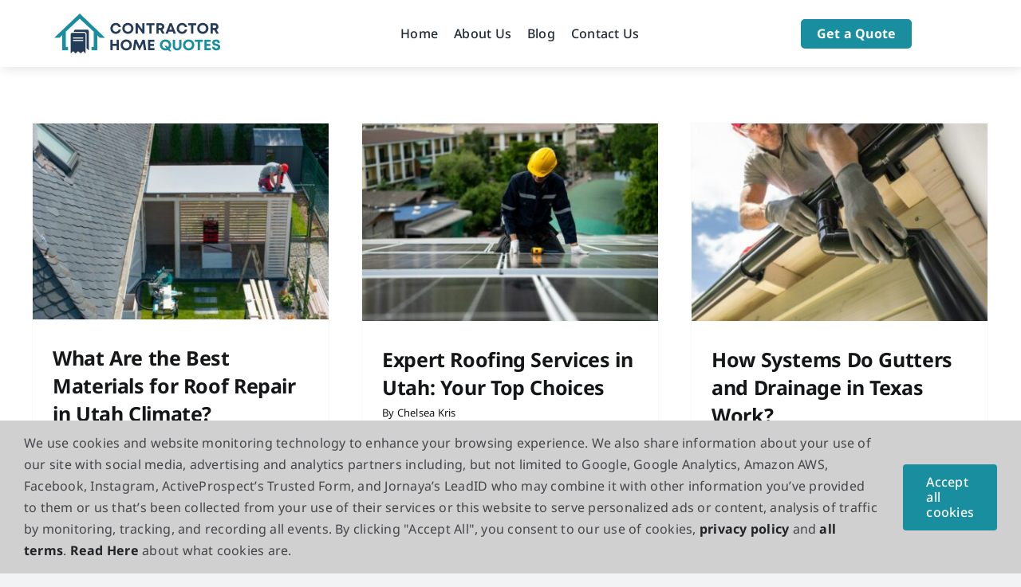

--- FILE ---
content_type: text/html; charset=UTF-8
request_url: https://contractorhomequotes.com/category/roofing-in-texas/texas-roofing/
body_size: 26960
content:
<!DOCTYPE html>
<html class="avada-html-layout-wide avada-html-header-position-top avada-html-is-archive" dir="ltr" lang="en-US" prefix="og: https://ogp.me/ns#" prefix="og: http://ogp.me/ns# fb: http://ogp.me/ns/fb#">
<head>
	<meta http-equiv="X-UA-Compatible" content="IE=edge" />
	<meta http-equiv="Content-Type" content="text/html; charset=utf-8"/>
	<meta name="google-site-verification" content="9HTV_okQUortV5vNu8t3Oa2J0Z2noe4c_Vw1uu3cp5o" />
	<meta name="viewport" content="width=device-width, initial-scale=1" /><!-- Google Tag Manager -->
<script>(function(w,d,s,l,i){w[l]=w[l]||[];w[l].push({'gtm.start':
new Date().getTime(),event:'gtm.js'});var f=d.getElementsByTagName(s)[0],
j=d.createElement(s),dl=l!='dataLayer'?'&l='+l:'';j.async=true;j.src=
'https://www.googletagmanager.com/gtm.js?id='+i+dl;f.parentNode.insertBefore(j,f);
})(window,document,'script','dataLayer','GTM-NJJ3CPMP');</script>
<!-- End Google Tag Manager -->

	<title>Texas Roofing - Contractor Home Quotes</title>

		<!-- All in One SEO Pro 4.9.3 - aioseo.com -->
	<meta name="robots" content="max-image-preview:large" />
	<meta name="google-site-verification" content="PAJKSGqaHBZ6oOlKKF3UflyDQ_GGuVq_hbbFZwhzyD4" />
	<link rel="canonical" href="https://contractorhomequotes.com/category/roofing-in-texas/texas-roofing/" />
	<link rel="next" href="https://contractorhomequotes.com/category/roofing-in-texas/texas-roofing/page/2/" />
	<meta name="generator" content="All in One SEO Pro (AIOSEO) 4.9.3" />
		<meta property="og:locale" content="en_US" />
		<meta property="og:site_name" content="Contractor Home Quotes -" />
		<meta property="og:type" content="article" />
		<meta property="og:title" content="Texas Roofing - Contractor Home Quotes" />
		<meta property="og:url" content="https://contractorhomequotes.com/category/roofing-in-texas/texas-roofing/" />
		<meta name="twitter:card" content="summary_large_image" />
		<meta name="twitter:title" content="Texas Roofing - Contractor Home Quotes" />
		<script type="application/ld+json" class="aioseo-schema">
			{"@context":"https:\/\/schema.org","@graph":[{"@type":"BreadcrumbList","@id":"https:\/\/contractorhomequotes.com\/category\/roofing-in-texas\/texas-roofing\/#breadcrumblist","itemListElement":[{"@type":"ListItem","@id":"https:\/\/contractorhomequotes.com#listItem","position":1,"name":"Home","item":"https:\/\/contractorhomequotes.com","nextItem":{"@type":"ListItem","@id":"https:\/\/contractorhomequotes.com\/category\/roofing-in-texas\/#listItem","name":"Roofing in Texas"}},{"@type":"ListItem","@id":"https:\/\/contractorhomequotes.com\/category\/roofing-in-texas\/#listItem","position":2,"name":"Roofing in Texas","item":"https:\/\/contractorhomequotes.com\/category\/roofing-in-texas\/","nextItem":{"@type":"ListItem","@id":"https:\/\/contractorhomequotes.com\/category\/roofing-in-texas\/texas-roofing\/#listItem","name":"Texas Roofing"},"previousItem":{"@type":"ListItem","@id":"https:\/\/contractorhomequotes.com#listItem","name":"Home"}},{"@type":"ListItem","@id":"https:\/\/contractorhomequotes.com\/category\/roofing-in-texas\/texas-roofing\/#listItem","position":3,"name":"Texas Roofing","previousItem":{"@type":"ListItem","@id":"https:\/\/contractorhomequotes.com\/category\/roofing-in-texas\/#listItem","name":"Roofing in Texas"}}]},{"@type":"CollectionPage","@id":"https:\/\/contractorhomequotes.com\/category\/roofing-in-texas\/texas-roofing\/#collectionpage","url":"https:\/\/contractorhomequotes.com\/category\/roofing-in-texas\/texas-roofing\/","name":"Texas Roofing - Contractor Home Quotes","inLanguage":"en-US","isPartOf":{"@id":"https:\/\/contractorhomequotes.com\/#website"},"breadcrumb":{"@id":"https:\/\/contractorhomequotes.com\/category\/roofing-in-texas\/texas-roofing\/#breadcrumblist"}},{"@type":"Organization","@id":"https:\/\/contractorhomequotes.com\/#organization","name":"Contractor Home Quotes","url":"https:\/\/contractorhomequotes.com\/","logo":{"@type":"ImageObject","url":"https:\/\/contractorhomequotes.com\/wp-content\/uploads\/sites\/8\/2023\/05\/Logo.png","@id":"https:\/\/contractorhomequotes.com\/category\/roofing-in-texas\/texas-roofing\/#organizationLogo","width":209,"height":50},"image":{"@id":"https:\/\/contractorhomequotes.com\/category\/roofing-in-texas\/texas-roofing\/#organizationLogo"}},{"@type":"WebSite","@id":"https:\/\/contractorhomequotes.com\/#website","url":"https:\/\/contractorhomequotes.com\/","name":"Contractor Home Quotes","inLanguage":"en-US","publisher":{"@id":"https:\/\/contractorhomequotes.com\/#organization"}}]}
		</script>
		<!-- All in One SEO Pro -->

<link rel='dns-prefetch' href='//contractorhomequotes.com' />
<link rel='dns-prefetch' href='//maps.googleapis.com' />
<link rel='dns-prefetch' href='//cdnjs.cloudflare.com' />
<link rel='dns-prefetch' href='//use.fontawesome.com' />
<link rel='dns-prefetch' href='//hcaptcha.com' />
<link rel="alternate" type="application/rss+xml" title="Contractor Home Quotes &raquo; Feed" href="https://contractorhomequotes.com/feed/" />
					<link rel="shortcut icon" href="https://contractorhomequotes.com/wp-content/uploads/sites/8/2023/05/fevicon.png" type="image/x-icon" />
		
		
		
				<link rel="alternate" type="application/rss+xml" title="Contractor Home Quotes &raquo; Texas Roofing Category Feed" href="https://contractorhomequotes.com/category/roofing-in-texas/texas-roofing/feed/" />
		<!-- This site uses the Google Analytics by MonsterInsights plugin v9.11.1 - Using Analytics tracking - https://www.monsterinsights.com/ -->
							<script src="//www.googletagmanager.com/gtag/js?id=G-PVBQGYY36H"  data-cfasync="false" data-wpfc-render="false" type="text/javascript" async></script>
			<script data-cfasync="false" data-wpfc-render="false" type="text/javascript">
				var mi_version = '9.11.1';
				var mi_track_user = true;
				var mi_no_track_reason = '';
								var MonsterInsightsDefaultLocations = {"page_location":"https:\/\/contractorhomequotes.com\/category\/roofing-in-texas\/texas-roofing\/"};
								if ( typeof MonsterInsightsPrivacyGuardFilter === 'function' ) {
					var MonsterInsightsLocations = (typeof MonsterInsightsExcludeQuery === 'object') ? MonsterInsightsPrivacyGuardFilter( MonsterInsightsExcludeQuery ) : MonsterInsightsPrivacyGuardFilter( MonsterInsightsDefaultLocations );
				} else {
					var MonsterInsightsLocations = (typeof MonsterInsightsExcludeQuery === 'object') ? MonsterInsightsExcludeQuery : MonsterInsightsDefaultLocations;
				}

								var disableStrs = [
										'ga-disable-G-PVBQGYY36H',
									];

				/* Function to detect opted out users */
				function __gtagTrackerIsOptedOut() {
					for (var index = 0; index < disableStrs.length; index++) {
						if (document.cookie.indexOf(disableStrs[index] + '=true') > -1) {
							return true;
						}
					}

					return false;
				}

				/* Disable tracking if the opt-out cookie exists. */
				if (__gtagTrackerIsOptedOut()) {
					for (var index = 0; index < disableStrs.length; index++) {
						window[disableStrs[index]] = true;
					}
				}

				/* Opt-out function */
				function __gtagTrackerOptout() {
					for (var index = 0; index < disableStrs.length; index++) {
						document.cookie = disableStrs[index] + '=true; expires=Thu, 31 Dec 2099 23:59:59 UTC; path=/';
						window[disableStrs[index]] = true;
					}
				}

				if ('undefined' === typeof gaOptout) {
					function gaOptout() {
						__gtagTrackerOptout();
					}
				}
								window.dataLayer = window.dataLayer || [];

				window.MonsterInsightsDualTracker = {
					helpers: {},
					trackers: {},
				};
				if (mi_track_user) {
					function __gtagDataLayer() {
						dataLayer.push(arguments);
					}

					function __gtagTracker(type, name, parameters) {
						if (!parameters) {
							parameters = {};
						}

						if (parameters.send_to) {
							__gtagDataLayer.apply(null, arguments);
							return;
						}

						if (type === 'event') {
														parameters.send_to = monsterinsights_frontend.v4_id;
							var hookName = name;
							if (typeof parameters['event_category'] !== 'undefined') {
								hookName = parameters['event_category'] + ':' + name;
							}

							if (typeof MonsterInsightsDualTracker.trackers[hookName] !== 'undefined') {
								MonsterInsightsDualTracker.trackers[hookName](parameters);
							} else {
								__gtagDataLayer('event', name, parameters);
							}
							
						} else {
							__gtagDataLayer.apply(null, arguments);
						}
					}

					__gtagTracker('js', new Date());
					__gtagTracker('set', {
						'developer_id.dZGIzZG': true,
											});
					if ( MonsterInsightsLocations.page_location ) {
						__gtagTracker('set', MonsterInsightsLocations);
					}
										__gtagTracker('config', 'G-PVBQGYY36H', {"forceSSL":"true","link_attribution":"true"} );
										window.gtag = __gtagTracker;										(function () {
						/* https://developers.google.com/analytics/devguides/collection/analyticsjs/ */
						/* ga and __gaTracker compatibility shim. */
						var noopfn = function () {
							return null;
						};
						var newtracker = function () {
							return new Tracker();
						};
						var Tracker = function () {
							return null;
						};
						var p = Tracker.prototype;
						p.get = noopfn;
						p.set = noopfn;
						p.send = function () {
							var args = Array.prototype.slice.call(arguments);
							args.unshift('send');
							__gaTracker.apply(null, args);
						};
						var __gaTracker = function () {
							var len = arguments.length;
							if (len === 0) {
								return;
							}
							var f = arguments[len - 1];
							if (typeof f !== 'object' || f === null || typeof f.hitCallback !== 'function') {
								if ('send' === arguments[0]) {
									var hitConverted, hitObject = false, action;
									if ('event' === arguments[1]) {
										if ('undefined' !== typeof arguments[3]) {
											hitObject = {
												'eventAction': arguments[3],
												'eventCategory': arguments[2],
												'eventLabel': arguments[4],
												'value': arguments[5] ? arguments[5] : 1,
											}
										}
									}
									if ('pageview' === arguments[1]) {
										if ('undefined' !== typeof arguments[2]) {
											hitObject = {
												'eventAction': 'page_view',
												'page_path': arguments[2],
											}
										}
									}
									if (typeof arguments[2] === 'object') {
										hitObject = arguments[2];
									}
									if (typeof arguments[5] === 'object') {
										Object.assign(hitObject, arguments[5]);
									}
									if ('undefined' !== typeof arguments[1].hitType) {
										hitObject = arguments[1];
										if ('pageview' === hitObject.hitType) {
											hitObject.eventAction = 'page_view';
										}
									}
									if (hitObject) {
										action = 'timing' === arguments[1].hitType ? 'timing_complete' : hitObject.eventAction;
										hitConverted = mapArgs(hitObject);
										__gtagTracker('event', action, hitConverted);
									}
								}
								return;
							}

							function mapArgs(args) {
								var arg, hit = {};
								var gaMap = {
									'eventCategory': 'event_category',
									'eventAction': 'event_action',
									'eventLabel': 'event_label',
									'eventValue': 'event_value',
									'nonInteraction': 'non_interaction',
									'timingCategory': 'event_category',
									'timingVar': 'name',
									'timingValue': 'value',
									'timingLabel': 'event_label',
									'page': 'page_path',
									'location': 'page_location',
									'title': 'page_title',
									'referrer' : 'page_referrer',
								};
								for (arg in args) {
																		if (!(!args.hasOwnProperty(arg) || !gaMap.hasOwnProperty(arg))) {
										hit[gaMap[arg]] = args[arg];
									} else {
										hit[arg] = args[arg];
									}
								}
								return hit;
							}

							try {
								f.hitCallback();
							} catch (ex) {
							}
						};
						__gaTracker.create = newtracker;
						__gaTracker.getByName = newtracker;
						__gaTracker.getAll = function () {
							return [];
						};
						__gaTracker.remove = noopfn;
						__gaTracker.loaded = true;
						window['__gaTracker'] = __gaTracker;
					})();
									} else {
										console.log("");
					(function () {
						function __gtagTracker() {
							return null;
						}

						window['__gtagTracker'] = __gtagTracker;
						window['gtag'] = __gtagTracker;
					})();
									}
			</script>
							<!-- / Google Analytics by MonsterInsights -->
		<style id='wp-img-auto-sizes-contain-inline-css' type='text/css'>
img:is([sizes=auto i],[sizes^="auto," i]){contain-intrinsic-size:3000px 1500px}
/*# sourceURL=wp-img-auto-sizes-contain-inline-css */
</style>
<link rel='stylesheet' id='wpra-lightbox-css' href='https://contractorhomequotes.com/wp-content/plugins/wp-rss-aggregator/core/css/jquery-colorbox.css?ver=1.4.33' type='text/css' media='all' />
<style id='wp-emoji-styles-inline-css' type='text/css'>

	img.wp-smiley, img.emoji {
		display: inline !important;
		border: none !important;
		box-shadow: none !important;
		height: 1em !important;
		width: 1em !important;
		margin: 0 0.07em !important;
		vertical-align: -0.1em !important;
		background: none !important;
		padding: 0 !important;
	}
/*# sourceURL=wp-emoji-styles-inline-css */
</style>
<link rel='stylesheet' id='wp-block-library-css' href='https://contractorhomequotes.com/wp-includes/css/dist/block-library/style.min.css?ver=6.9' type='text/css' media='all' />
<style id='global-styles-inline-css' type='text/css'>
:root{--wp--preset--aspect-ratio--square: 1;--wp--preset--aspect-ratio--4-3: 4/3;--wp--preset--aspect-ratio--3-4: 3/4;--wp--preset--aspect-ratio--3-2: 3/2;--wp--preset--aspect-ratio--2-3: 2/3;--wp--preset--aspect-ratio--16-9: 16/9;--wp--preset--aspect-ratio--9-16: 9/16;--wp--preset--color--black: #000000;--wp--preset--color--cyan-bluish-gray: #abb8c3;--wp--preset--color--white: #ffffff;--wp--preset--color--pale-pink: #f78da7;--wp--preset--color--vivid-red: #cf2e2e;--wp--preset--color--luminous-vivid-orange: #ff6900;--wp--preset--color--luminous-vivid-amber: #fcb900;--wp--preset--color--light-green-cyan: #7bdcb5;--wp--preset--color--vivid-green-cyan: #00d084;--wp--preset--color--pale-cyan-blue: #8ed1fc;--wp--preset--color--vivid-cyan-blue: #0693e3;--wp--preset--color--vivid-purple: #9b51e0;--wp--preset--color--awb-color-1: #ffffff;--wp--preset--color--awb-color-2: #f9f9fb;--wp--preset--color--awb-color-3: #f2f3f5;--wp--preset--color--awb-color-4: #65bd7d;--wp--preset--color--awb-color-5: #188e9e;--wp--preset--color--awb-color-6: #434549;--wp--preset--color--awb-color-7: #212326;--wp--preset--color--awb-color-8: #141617;--wp--preset--color--awb-color-custom-1: #188e9e;--wp--preset--color--awb-color-custom-2: #253c58;--wp--preset--gradient--vivid-cyan-blue-to-vivid-purple: linear-gradient(135deg,rgb(6,147,227) 0%,rgb(155,81,224) 100%);--wp--preset--gradient--light-green-cyan-to-vivid-green-cyan: linear-gradient(135deg,rgb(122,220,180) 0%,rgb(0,208,130) 100%);--wp--preset--gradient--luminous-vivid-amber-to-luminous-vivid-orange: linear-gradient(135deg,rgb(252,185,0) 0%,rgb(255,105,0) 100%);--wp--preset--gradient--luminous-vivid-orange-to-vivid-red: linear-gradient(135deg,rgb(255,105,0) 0%,rgb(207,46,46) 100%);--wp--preset--gradient--very-light-gray-to-cyan-bluish-gray: linear-gradient(135deg,rgb(238,238,238) 0%,rgb(169,184,195) 100%);--wp--preset--gradient--cool-to-warm-spectrum: linear-gradient(135deg,rgb(74,234,220) 0%,rgb(151,120,209) 20%,rgb(207,42,186) 40%,rgb(238,44,130) 60%,rgb(251,105,98) 80%,rgb(254,248,76) 100%);--wp--preset--gradient--blush-light-purple: linear-gradient(135deg,rgb(255,206,236) 0%,rgb(152,150,240) 100%);--wp--preset--gradient--blush-bordeaux: linear-gradient(135deg,rgb(254,205,165) 0%,rgb(254,45,45) 50%,rgb(107,0,62) 100%);--wp--preset--gradient--luminous-dusk: linear-gradient(135deg,rgb(255,203,112) 0%,rgb(199,81,192) 50%,rgb(65,88,208) 100%);--wp--preset--gradient--pale-ocean: linear-gradient(135deg,rgb(255,245,203) 0%,rgb(182,227,212) 50%,rgb(51,167,181) 100%);--wp--preset--gradient--electric-grass: linear-gradient(135deg,rgb(202,248,128) 0%,rgb(113,206,126) 100%);--wp--preset--gradient--midnight: linear-gradient(135deg,rgb(2,3,129) 0%,rgb(40,116,252) 100%);--wp--preset--font-size--small: 12px;--wp--preset--font-size--medium: 20px;--wp--preset--font-size--large: 24px;--wp--preset--font-size--x-large: 42px;--wp--preset--font-size--normal: 16px;--wp--preset--font-size--xlarge: 32px;--wp--preset--font-size--huge: 48px;--wp--preset--spacing--20: 0.44rem;--wp--preset--spacing--30: 0.67rem;--wp--preset--spacing--40: 1rem;--wp--preset--spacing--50: 1.5rem;--wp--preset--spacing--60: 2.25rem;--wp--preset--spacing--70: 3.38rem;--wp--preset--spacing--80: 5.06rem;--wp--preset--shadow--natural: 6px 6px 9px rgba(0, 0, 0, 0.2);--wp--preset--shadow--deep: 12px 12px 50px rgba(0, 0, 0, 0.4);--wp--preset--shadow--sharp: 6px 6px 0px rgba(0, 0, 0, 0.2);--wp--preset--shadow--outlined: 6px 6px 0px -3px rgb(255, 255, 255), 6px 6px rgb(0, 0, 0);--wp--preset--shadow--crisp: 6px 6px 0px rgb(0, 0, 0);}:where(.is-layout-flex){gap: 0.5em;}:where(.is-layout-grid){gap: 0.5em;}body .is-layout-flex{display: flex;}.is-layout-flex{flex-wrap: wrap;align-items: center;}.is-layout-flex > :is(*, div){margin: 0;}body .is-layout-grid{display: grid;}.is-layout-grid > :is(*, div){margin: 0;}:where(.wp-block-columns.is-layout-flex){gap: 2em;}:where(.wp-block-columns.is-layout-grid){gap: 2em;}:where(.wp-block-post-template.is-layout-flex){gap: 1.25em;}:where(.wp-block-post-template.is-layout-grid){gap: 1.25em;}.has-black-color{color: var(--wp--preset--color--black) !important;}.has-cyan-bluish-gray-color{color: var(--wp--preset--color--cyan-bluish-gray) !important;}.has-white-color{color: var(--wp--preset--color--white) !important;}.has-pale-pink-color{color: var(--wp--preset--color--pale-pink) !important;}.has-vivid-red-color{color: var(--wp--preset--color--vivid-red) !important;}.has-luminous-vivid-orange-color{color: var(--wp--preset--color--luminous-vivid-orange) !important;}.has-luminous-vivid-amber-color{color: var(--wp--preset--color--luminous-vivid-amber) !important;}.has-light-green-cyan-color{color: var(--wp--preset--color--light-green-cyan) !important;}.has-vivid-green-cyan-color{color: var(--wp--preset--color--vivid-green-cyan) !important;}.has-pale-cyan-blue-color{color: var(--wp--preset--color--pale-cyan-blue) !important;}.has-vivid-cyan-blue-color{color: var(--wp--preset--color--vivid-cyan-blue) !important;}.has-vivid-purple-color{color: var(--wp--preset--color--vivid-purple) !important;}.has-black-background-color{background-color: var(--wp--preset--color--black) !important;}.has-cyan-bluish-gray-background-color{background-color: var(--wp--preset--color--cyan-bluish-gray) !important;}.has-white-background-color{background-color: var(--wp--preset--color--white) !important;}.has-pale-pink-background-color{background-color: var(--wp--preset--color--pale-pink) !important;}.has-vivid-red-background-color{background-color: var(--wp--preset--color--vivid-red) !important;}.has-luminous-vivid-orange-background-color{background-color: var(--wp--preset--color--luminous-vivid-orange) !important;}.has-luminous-vivid-amber-background-color{background-color: var(--wp--preset--color--luminous-vivid-amber) !important;}.has-light-green-cyan-background-color{background-color: var(--wp--preset--color--light-green-cyan) !important;}.has-vivid-green-cyan-background-color{background-color: var(--wp--preset--color--vivid-green-cyan) !important;}.has-pale-cyan-blue-background-color{background-color: var(--wp--preset--color--pale-cyan-blue) !important;}.has-vivid-cyan-blue-background-color{background-color: var(--wp--preset--color--vivid-cyan-blue) !important;}.has-vivid-purple-background-color{background-color: var(--wp--preset--color--vivid-purple) !important;}.has-black-border-color{border-color: var(--wp--preset--color--black) !important;}.has-cyan-bluish-gray-border-color{border-color: var(--wp--preset--color--cyan-bluish-gray) !important;}.has-white-border-color{border-color: var(--wp--preset--color--white) !important;}.has-pale-pink-border-color{border-color: var(--wp--preset--color--pale-pink) !important;}.has-vivid-red-border-color{border-color: var(--wp--preset--color--vivid-red) !important;}.has-luminous-vivid-orange-border-color{border-color: var(--wp--preset--color--luminous-vivid-orange) !important;}.has-luminous-vivid-amber-border-color{border-color: var(--wp--preset--color--luminous-vivid-amber) !important;}.has-light-green-cyan-border-color{border-color: var(--wp--preset--color--light-green-cyan) !important;}.has-vivid-green-cyan-border-color{border-color: var(--wp--preset--color--vivid-green-cyan) !important;}.has-pale-cyan-blue-border-color{border-color: var(--wp--preset--color--pale-cyan-blue) !important;}.has-vivid-cyan-blue-border-color{border-color: var(--wp--preset--color--vivid-cyan-blue) !important;}.has-vivid-purple-border-color{border-color: var(--wp--preset--color--vivid-purple) !important;}.has-vivid-cyan-blue-to-vivid-purple-gradient-background{background: var(--wp--preset--gradient--vivid-cyan-blue-to-vivid-purple) !important;}.has-light-green-cyan-to-vivid-green-cyan-gradient-background{background: var(--wp--preset--gradient--light-green-cyan-to-vivid-green-cyan) !important;}.has-luminous-vivid-amber-to-luminous-vivid-orange-gradient-background{background: var(--wp--preset--gradient--luminous-vivid-amber-to-luminous-vivid-orange) !important;}.has-luminous-vivid-orange-to-vivid-red-gradient-background{background: var(--wp--preset--gradient--luminous-vivid-orange-to-vivid-red) !important;}.has-very-light-gray-to-cyan-bluish-gray-gradient-background{background: var(--wp--preset--gradient--very-light-gray-to-cyan-bluish-gray) !important;}.has-cool-to-warm-spectrum-gradient-background{background: var(--wp--preset--gradient--cool-to-warm-spectrum) !important;}.has-blush-light-purple-gradient-background{background: var(--wp--preset--gradient--blush-light-purple) !important;}.has-blush-bordeaux-gradient-background{background: var(--wp--preset--gradient--blush-bordeaux) !important;}.has-luminous-dusk-gradient-background{background: var(--wp--preset--gradient--luminous-dusk) !important;}.has-pale-ocean-gradient-background{background: var(--wp--preset--gradient--pale-ocean) !important;}.has-electric-grass-gradient-background{background: var(--wp--preset--gradient--electric-grass) !important;}.has-midnight-gradient-background{background: var(--wp--preset--gradient--midnight) !important;}.has-small-font-size{font-size: var(--wp--preset--font-size--small) !important;}.has-medium-font-size{font-size: var(--wp--preset--font-size--medium) !important;}.has-large-font-size{font-size: var(--wp--preset--font-size--large) !important;}.has-x-large-font-size{font-size: var(--wp--preset--font-size--x-large) !important;}
/*# sourceURL=global-styles-inline-css */
</style>

<style id='classic-theme-styles-inline-css' type='text/css'>
/*! This file is auto-generated */
.wp-block-button__link{color:#fff;background-color:#32373c;border-radius:9999px;box-shadow:none;text-decoration:none;padding:calc(.667em + 2px) calc(1.333em + 2px);font-size:1.125em}.wp-block-file__button{background:#32373c;color:#fff;text-decoration:none}
/*# sourceURL=/wp-includes/css/classic-themes.min.css */
</style>
<link rel='stylesheet' id='fca-ept-editor-style-css' href='https://contractorhomequotes.com/wp-content/plugins/easy-pricing-tables/assets/blocks/editor/fca-ept-editor.min.css?ver=4.1.1' type='text/css' media='all' />
<link rel='stylesheet' id='fca-ept-layout1-style-css' href='https://contractorhomequotes.com/wp-content/plugins/easy-pricing-tables/assets/blocks/layout1/fca-ept-layout1.min.css?ver=4.1.1' type='text/css' media='all' />
<link rel='stylesheet' id='fca-ept-layout2-style-css' href='https://contractorhomequotes.com/wp-content/plugins/easy-pricing-tables/assets/blocks/layout2/fca-ept-layout2.min.css?ver=4.1.1' type='text/css' media='all' />
<style id='font-awesome-svg-styles-default-inline-css' type='text/css'>
.svg-inline--fa {
  display: inline-block;
  height: 1em;
  overflow: visible;
  vertical-align: -.125em;
}
/*# sourceURL=font-awesome-svg-styles-default-inline-css */
</style>
<link rel='stylesheet' id='font-awesome-svg-styles-css' href="https://contractorhomequotes.com/wp-content/uploads/sites/8/font-awesome/v6.4.2/css/svg-with-js.css" type='text/css' media='all' />
<style id='font-awesome-svg-styles-inline-css' type='text/css'>
   .wp-block-font-awesome-icon svg::before,
   .wp-rich-text-font-awesome-icon svg::before {content: unset;}
/*# sourceURL=font-awesome-svg-styles-inline-css */
</style>
<link rel='stylesheet' id='custom_style-css' href='https://contractorhomequotes.com/wp-content/plugins/cities_based_on_states/css/custom.css?ver=6.9' type='text/css' media='all' />
<link rel='stylesheet' id='slick_theme_css-css' href='https://cdnjs.cloudflare.com/ajax/libs/slick-carousel/1.8.1/slick-theme.css?ver=6.9' type='text/css' media='all' />
<link rel='stylesheet' id='slick_css-css' href='https://cdnjs.cloudflare.com/ajax/libs/slick-carousel/1.8.1/slick.css?ver=6.9' type='text/css' media='all' />
<link rel='stylesheet' id='font-awesome-official-css' href='https://use.fontawesome.com/releases/v6.4.2/css/all.css' type='text/css' media='all' integrity="sha384-blOohCVdhjmtROpu8+CfTnUWham9nkX7P7OZQMst+RUnhtoY/9qemFAkIKOYxDI3" crossorigin="anonymous" />
<link rel='stylesheet' id='child-style-css' href='https://contractorhomequotes.com/wp-content/themes/Contractor-Home-Quotes-Avada/style.css?ver=6.9' type='text/css' media='all' />
<link rel='stylesheet' id='cp-animate-bounce-css' href='https://contractorhomequotes.com/wp-content/plugins/convertplug/modules/assets/css/minified-animation/bounce.min.css?ver=3.5.24' type='text/css' media='all' />
<link rel='stylesheet' id='convert-plus-module-main-style-css' href='https://contractorhomequotes.com/wp-content/plugins/convertplug/modules/assets/css/cp-module-main.css?ver=3.5.24' type='text/css' media='all' />
<link rel='stylesheet' id='convert-plus-modal-style-css' href='https://contractorhomequotes.com/wp-content/plugins/convertplug/modules/modal/assets/css/modal.min.css?ver=3.5.24' type='text/css' media='all' />
<link rel='stylesheet' id='fusion-dynamic-css-css' href='https://contractorhomequotes.com/wp-content/uploads/sites/8/fusion-styles/_blog-8-1c087a5d6db43b939af6c97bd796c7cf.min.css?ver=3.13.3' type='text/css' media='all' />
<link rel='stylesheet' id='font-awesome-official-v4shim-css' href='https://use.fontawesome.com/releases/v6.4.2/css/v4-shims.css' type='text/css' media='all' integrity="sha384-IqMDcR2qh8kGcGdRrxwop5R2GiUY5h8aDR/LhYxPYiXh3sAAGGDkFvFqWgFvTsTd" crossorigin="anonymous" />
<script type="text/javascript" src="https://contractorhomequotes.com/wp-content/plugins/google-analytics-for-wordpress/assets/js/frontend-gtag.min.js?ver=9.11.1" id="monsterinsights-frontend-script-js" async="async" data-wp-strategy="async"></script>
<script data-cfasync="false" data-wpfc-render="false" type="text/javascript" id='monsterinsights-frontend-script-js-extra'>/* <![CDATA[ */
var monsterinsights_frontend = {"js_events_tracking":"true","download_extensions":"doc,pdf,ppt,zip,xls,docx,pptx,xlsx","inbound_paths":"[{\"path\":\"\\\/go\\\/\",\"label\":\"affiliate\"},{\"path\":\"\\\/recommend\\\/\",\"label\":\"affiliate\"}]","home_url":"https:\/\/contractorhomequotes.com","hash_tracking":"false","v4_id":"G-PVBQGYY36H"};/* ]]> */
</script>
<script type="text/javascript" src="https://contractorhomequotes.com/wp-includes/js/jquery/jquery.min.js?ver=3.7.1" id="jquery-core-js"></script>
<script type="text/javascript" src="https://contractorhomequotes.com/wp-includes/js/jquery/jquery-migrate.min.js?ver=3.4.1" id="jquery-migrate-js"></script>
<script type="text/javascript" src="https://maps.googleapis.com/maps/api/js?key=AIzaSyBuxgfnlZluHb_PojeyEnK_vFD1cp5mzyI&amp;libraries=places&amp;ver=6.9" id="google-maps-places-js"></script>
<script type="text/javascript" src="https://cdnjs.cloudflare.com/ajax/libs/slick-carousel/1.8.1/slick.js?ver=6.9" id="slick_script-js"></script>
<link rel="https://api.w.org/" href="https://contractorhomequotes.com/wp-json/" /><link rel="alternate" title="JSON" type="application/json" href="https://contractorhomequotes.com/wp-json/wp/v2/categories/4228" /><link rel="EditURI" type="application/rsd+xml" title="RSD" href="https://contractorhomequotes.com/xmlrpc.php?rsd" />
<meta name="generator" content="WordPress 6.9" />
<style>
    .aioseo-author-bio-compact { display: none !important; }
    </style><style>
.h-captcha{position:relative;display:block;margin-bottom:2rem;padding:0;clear:both}.h-captcha[data-size="normal"]{width:302px;height:76px}.h-captcha[data-size="compact"]{width:158px;height:138px}.h-captcha[data-size="invisible"]{display:none}.h-captcha iframe{z-index:1}.h-captcha::before{content:"";display:block;position:absolute;top:0;left:0;background:url(https://contractorhomequotes.com/wp-content/plugins/hcaptcha-for-forms-and-more/assets/images/hcaptcha-div-logo.svg) no-repeat;border:1px solid #fff0;border-radius:4px;box-sizing:border-box}.h-captcha::after{content:"The hCaptcha loading is delayed until user interaction.";font-family:-apple-system,system-ui,BlinkMacSystemFont,"Segoe UI",Roboto,Oxygen,Ubuntu,"Helvetica Neue",Arial,sans-serif;font-size:10px;font-weight:500;position:absolute;top:0;bottom:0;left:0;right:0;box-sizing:border-box;color:#bf1722;opacity:0}.h-captcha:not(:has(iframe))::after{animation:hcap-msg-fade-in .3s ease forwards;animation-delay:2s}.h-captcha:has(iframe)::after{animation:none;opacity:0}@keyframes hcap-msg-fade-in{to{opacity:1}}.h-captcha[data-size="normal"]::before{width:302px;height:76px;background-position:93.8% 28%}.h-captcha[data-size="normal"]::after{width:302px;height:76px;display:flex;flex-wrap:wrap;align-content:center;line-height:normal;padding:0 75px 0 10px}.h-captcha[data-size="compact"]::before{width:158px;height:138px;background-position:49.9% 78.8%}.h-captcha[data-size="compact"]::after{width:158px;height:138px;text-align:center;line-height:normal;padding:24px 10px 10px 10px}.h-captcha[data-theme="light"]::before,body.is-light-theme .h-captcha[data-theme="auto"]::before,.h-captcha[data-theme="auto"]::before{background-color:#fafafa;border:1px solid #e0e0e0}.h-captcha[data-theme="dark"]::before,body.is-dark-theme .h-captcha[data-theme="auto"]::before,html.wp-dark-mode-active .h-captcha[data-theme="auto"]::before,html.drdt-dark-mode .h-captcha[data-theme="auto"]::before{background-image:url(https://contractorhomequotes.com/wp-content/plugins/hcaptcha-for-forms-and-more/assets/images/hcaptcha-div-logo-white.svg);background-repeat:no-repeat;background-color:#333;border:1px solid #f5f5f5}@media (prefers-color-scheme:dark){.h-captcha[data-theme="auto"]::before{background-image:url(https://contractorhomequotes.com/wp-content/plugins/hcaptcha-for-forms-and-more/assets/images/hcaptcha-div-logo-white.svg);background-repeat:no-repeat;background-color:#333;border:1px solid #f5f5f5}}.h-captcha[data-theme="custom"]::before{background-color:initial}.h-captcha[data-size="invisible"]::before,.h-captcha[data-size="invisible"]::after{display:none}.h-captcha iframe{position:relative}div[style*="z-index: 2147483647"] div[style*="border-width: 11px"][style*="position: absolute"][style*="pointer-events: none"]{border-style:none}
</style>
<link rel="preload" href="https://contractorhomequotes.com/wp-content/themes/Avada/includes/lib/assets/fonts/icomoon/awb-icons.woff" as="font" type="font/woff" crossorigin><link rel="preload" href="//contractorhomequotes.com/wp-content/themes/Avada/includes/lib/assets/fonts/fontawesome/webfonts/fa-brands-400.woff2" as="font" type="font/woff2" crossorigin><link rel="preload" href="//contractorhomequotes.com/wp-content/themes/Avada/includes/lib/assets/fonts/fontawesome/webfonts/fa-regular-400.woff2" as="font" type="font/woff2" crossorigin><link rel="preload" href="//contractorhomequotes.com/wp-content/themes/Avada/includes/lib/assets/fonts/fontawesome/webfonts/fa-solid-900.woff2" as="font" type="font/woff2" crossorigin><style type="text/css" id="css-fb-visibility">@media screen and (max-width: 640px){.fusion-no-small-visibility{display:none !important;}body .sm-text-align-center{text-align:center !important;}body .sm-text-align-left{text-align:left !important;}body .sm-text-align-right{text-align:right !important;}body .sm-flex-align-center{justify-content:center !important;}body .sm-flex-align-flex-start{justify-content:flex-start !important;}body .sm-flex-align-flex-end{justify-content:flex-end !important;}body .sm-mx-auto{margin-left:auto !important;margin-right:auto !important;}body .sm-ml-auto{margin-left:auto !important;}body .sm-mr-auto{margin-right:auto !important;}body .fusion-absolute-position-small{position:absolute;top:auto;width:100%;}.awb-sticky.awb-sticky-small{ position: sticky; top: var(--awb-sticky-offset,0); }}@media screen and (min-width: 641px) and (max-width: 1024px){.fusion-no-medium-visibility{display:none !important;}body .md-text-align-center{text-align:center !important;}body .md-text-align-left{text-align:left !important;}body .md-text-align-right{text-align:right !important;}body .md-flex-align-center{justify-content:center !important;}body .md-flex-align-flex-start{justify-content:flex-start !important;}body .md-flex-align-flex-end{justify-content:flex-end !important;}body .md-mx-auto{margin-left:auto !important;margin-right:auto !important;}body .md-ml-auto{margin-left:auto !important;}body .md-mr-auto{margin-right:auto !important;}body .fusion-absolute-position-medium{position:absolute;top:auto;width:100%;}.awb-sticky.awb-sticky-medium{ position: sticky; top: var(--awb-sticky-offset,0); }}@media screen and (min-width: 1025px){.fusion-no-large-visibility{display:none !important;}body .lg-text-align-center{text-align:center !important;}body .lg-text-align-left{text-align:left !important;}body .lg-text-align-right{text-align:right !important;}body .lg-flex-align-center{justify-content:center !important;}body .lg-flex-align-flex-start{justify-content:flex-start !important;}body .lg-flex-align-flex-end{justify-content:flex-end !important;}body .lg-mx-auto{margin-left:auto !important;margin-right:auto !important;}body .lg-ml-auto{margin-left:auto !important;}body .lg-mr-auto{margin-right:auto !important;}body .fusion-absolute-position-large{position:absolute;top:auto;width:100%;}.awb-sticky.awb-sticky-large{ position: sticky; top: var(--awb-sticky-offset,0); }}</style><meta name="generator" content="Powered by Slider Revolution 6.6.11 - responsive, Mobile-Friendly Slider Plugin for WordPress with comfortable drag and drop interface." />
<style>
.gform_previous_button+.h-captcha{margin-top:2rem}.gform_footer.before .h-captcha[data-size="normal"]{margin-bottom:3px}.gform_footer.before .h-captcha[data-size="compact"]{margin-bottom:0}.gform_wrapper.gravity-theme .gform_footer,.gform_wrapper.gravity-theme .gform_page_footer{flex-wrap:wrap}.gform_wrapper.gravity-theme .h-captcha,.gform_wrapper.gravity-theme .h-captcha{margin:0;flex-basis:100%}.gform_wrapper.gravity-theme input[type="submit"],.gform_wrapper.gravity-theme input[type="submit"]{align-self:flex-start}.gform_wrapper.gravity-theme .h-captcha~input[type="submit"],.gform_wrapper.gravity-theme .h-captcha~input[type="submit"]{margin:1em 0 0 0!important}
</style>
<script>function setREVStartSize(e){
			//window.requestAnimationFrame(function() {
				window.RSIW = window.RSIW===undefined ? window.innerWidth : window.RSIW;
				window.RSIH = window.RSIH===undefined ? window.innerHeight : window.RSIH;
				try {
					var pw = document.getElementById(e.c).parentNode.offsetWidth,
						newh;
					pw = pw===0 || isNaN(pw) || (e.l=="fullwidth" || e.layout=="fullwidth") ? window.RSIW : pw;
					e.tabw = e.tabw===undefined ? 0 : parseInt(e.tabw);
					e.thumbw = e.thumbw===undefined ? 0 : parseInt(e.thumbw);
					e.tabh = e.tabh===undefined ? 0 : parseInt(e.tabh);
					e.thumbh = e.thumbh===undefined ? 0 : parseInt(e.thumbh);
					e.tabhide = e.tabhide===undefined ? 0 : parseInt(e.tabhide);
					e.thumbhide = e.thumbhide===undefined ? 0 : parseInt(e.thumbhide);
					e.mh = e.mh===undefined || e.mh=="" || e.mh==="auto" ? 0 : parseInt(e.mh,0);
					if(e.layout==="fullscreen" || e.l==="fullscreen")
						newh = Math.max(e.mh,window.RSIH);
					else{
						e.gw = Array.isArray(e.gw) ? e.gw : [e.gw];
						for (var i in e.rl) if (e.gw[i]===undefined || e.gw[i]===0) e.gw[i] = e.gw[i-1];
						e.gh = e.el===undefined || e.el==="" || (Array.isArray(e.el) && e.el.length==0)? e.gh : e.el;
						e.gh = Array.isArray(e.gh) ? e.gh : [e.gh];
						for (var i in e.rl) if (e.gh[i]===undefined || e.gh[i]===0) e.gh[i] = e.gh[i-1];
											
						var nl = new Array(e.rl.length),
							ix = 0,
							sl;
						e.tabw = e.tabhide>=pw ? 0 : e.tabw;
						e.thumbw = e.thumbhide>=pw ? 0 : e.thumbw;
						e.tabh = e.tabhide>=pw ? 0 : e.tabh;
						e.thumbh = e.thumbhide>=pw ? 0 : e.thumbh;
						for (var i in e.rl) nl[i] = e.rl[i]<window.RSIW ? 0 : e.rl[i];
						sl = nl[0];
						for (var i in nl) if (sl>nl[i] && nl[i]>0) { sl = nl[i]; ix=i;}
						var m = pw>(e.gw[ix]+e.tabw+e.thumbw) ? 1 : (pw-(e.tabw+e.thumbw)) / (e.gw[ix]);
						newh =  (e.gh[ix] * m) + (e.tabh + e.thumbh);
					}
					var el = document.getElementById(e.c);
					if (el!==null && el) el.style.height = newh+"px";
					el = document.getElementById(e.c+"_wrapper");
					if (el!==null && el) {
						el.style.height = newh+"px";
						el.style.display = "block";
					}
				} catch(e){
					console.log("Failure at Presize of Slider:" + e)
				}
			//});
		  };</script>
		<style type="text/css" id="wp-custom-css">
			.box_shadow_wrapper .fusion-column-has-shadow .fusion-builder-row:nth-child(1){
	box-shadow: 0px 0px 10px rgba(0, 0, 0, 0.1), 0px 0px 10px rgba(0, 0, 0, 0.1), -3px 0 6px rgba(0, 0, 0, 0.1);
    border-top-right-radius: 5px;
    overflow: hidden;
    border-top-left-radius: 5px;
}
.box_shadow_wrapper .fusion-column-has-shadow .fusion-builder-row:nth-child(2){
	box-shadow: 0 3px 6px rgba(0, 0, 0, 0.1), 0px 3px 6px rgba(0, 0, 0, 0.1), -3px 3px 6px rgba(0, 0, 0, 0.1), 3px 3px 0 rgba(0, 0, 0, 0);
    border-bottom-right-radius: 5px;
    border-bottom-left-radius: 5px;
}
.box_shadow_wrapper .fusion-column-has-shadow .fusion-builder-row:nth-child(2) .fusion-layout-column{
	margin-bottom: 0;
}
.single-post .gform_footer.before{
	justify-content:center;
}
#validation_message_2_10,#validation_message_2_1{
	background:#fff;
}
.single .fusion-content-tb a{
	text-decoration:underline;
}
.page-id-14 .fusion-post-content-wrapper {
    padding: 30px 5px 25px 5px !important;
}
.custom_design select, .custom_design input {
    color: #000 !important;
	background: rgba(255, 255, 255, 100) !important;
    border-color: #00000040 !important;
}
.custom-html-form .icon-group,.mobile_section,.hide-p{
	display:none !important;
}
.author .fusion-blog-shortcode .entry-title{
	font-size:20px !important;
}		</style>
				<script type="text/javascript">
			var doc = document.documentElement;
			doc.setAttribute( 'data-useragent', navigator.userAgent );
		</script>
		
	<script async src="https://pagead2.googlesyndication.com/pagead/js/adsbygoogle.js?client=ca-pub-6902591611162734"
     crossorigin="anonymous"></script><link rel='stylesheet' id='flat_discount-cp_id_529c6-css' href='https://contractorhomequotes.com/wp-content/plugins/convertplug/modules/modal/assets/demos/flat_discount/flat_discount.min.css?ver=3.5.24' type='text/css' media='all' />
<link rel='stylesheet' id='rs-plugin-settings-css' href='https://contractorhomequotes.com/wp-content/plugins/revslider/public/assets/css/rs6.css?ver=6.6.11' type='text/css' media='all' />
<style id='rs-plugin-settings-inline-css' type='text/css'>
#rs-demo-id {}
/*# sourceURL=rs-plugin-settings-inline-css */
</style>
</head>

<body class="archive category category-texas-roofing category-4228 wp-theme-Avada wp-child-theme-Contractor-Home-Quotes-Avada awb-no-sidebars fusion-image-hovers fusion-pagination-sizing fusion-button_type-flat fusion-button_span-no fusion-button_gradient-linear avada-image-rollover-circle-yes avada-image-rollover-yes avada-image-rollover-direction-left fusion-body ltr fusion-sticky-header no-mobile-slidingbar no-mobile-totop avada-has-rev-slider-styles fusion-disable-outline fusion-sub-menu-fade mobile-logo-pos-center layout-wide-mode avada-has-boxed-modal-shadow-none layout-scroll-offset-full avada-has-zero-margin-offset-top fusion-top-header menu-text-align-center mobile-menu-design-classic fusion-show-pagination-text fusion-header-layout-v1 avada-responsive avada-footer-fx-none avada-menu-highlight-style-bar fusion-search-form-clean fusion-main-menu-search-overlay fusion-avatar-circle avada-sticky-shrinkage avada-dropdown-styles avada-blog-layout-grid avada-blog-archive-layout-grid avada-header-shadow-no avada-menu-icon-position-left avada-has-megamenu-shadow avada-has-mobile-menu-search avada-has-main-nav-search-icon avada-has-breadcrumb-mobile-hidden avada-has-titlebar-hide avada-header-border-color-full-transparent avada-has-pagination-width_height avada-flyout-menu-direction-fade avada-ec-views-v1" data-awb-post-id="8861">
		<a class="skip-link screen-reader-text" href="#content">Skip to content</a>
<!-- Google Tag Manager (noscript) -->
<noscript><iframe src="https://www.googletagmanager.com/ns.html?id=GTM-NJJ3CPMP"
height="0" width="0" style="display:none;visibility:hidden"></iframe></noscript>
<!-- End Google Tag Manager (noscript) -->
	<div id="boxed-wrapper">
		
		<div id="wrapper" class="fusion-wrapper">
			<div id="home" style="position:relative;top:-1px;"></div>
												<div class="fusion-tb-header"><div class="fusion-fullwidth fullwidth-box fusion-builder-row-1 fusion-flex-container has-pattern-background has-mask-background header nonhundred-percent-fullwidth non-hundred-percent-height-scrolling fusion-no-small-visibility fusion-sticky-container" style="--awb-border-radius-top-left:0px;--awb-border-radius-top-right:0px;--awb-border-radius-bottom-right:0px;--awb-border-radius-bottom-left:0px;--awb-padding-bottom:0px;--awb-padding-top-small:20px;--awb-sticky-background-color:var(--awb-color1) !important;--awb-flex-wrap:wrap;--awb-box-shadow:2px 0px 15px 0px rgba(0,0,0,0.15);" data-transition-offset="0" data-scroll-offset="0" data-sticky-small-visibility="1" data-sticky-medium-visibility="1" data-sticky-large-visibility="1" ><div class="fusion-builder-row fusion-row fusion-flex-align-items-center fusion-flex-justify-content-center fusion-flex-content-wrap" style="max-width:1248px;margin-left: calc(-4% / 2 );margin-right: calc(-4% / 2 );"><div class="fusion-layout-column fusion_builder_column fusion-builder-column-0 fusion_builder_column_1_4 1_4 fusion-flex-column fusion-flex-align-self-center" style="--awb-bg-size:cover;--awb-width-large:25%;--awb-margin-top-large:0px;--awb-spacing-right-large:7.68%;--awb-margin-bottom-large:20px;--awb-spacing-left-large:7.68%;--awb-width-medium:25%;--awb-order-medium:0;--awb-spacing-right-medium:7.68%;--awb-spacing-left-medium:7.68%;--awb-width-small:100%;--awb-order-small:0;--awb-spacing-right-small:1.92%;--awb-spacing-left-small:1.92%;"><div class="fusion-column-wrapper fusion-column-has-shadow fusion-flex-justify-content-center fusion-content-layout-column"><div class="fusion-image-element " style="text-align:center;--awb-caption-title-font-family:var(--h2_typography-font-family);--awb-caption-title-font-weight:var(--h2_typography-font-weight);--awb-caption-title-font-style:var(--h2_typography-font-style);--awb-caption-title-size:var(--h2_typography-font-size);--awb-caption-title-transform:var(--h2_typography-text-transform);--awb-caption-title-line-height:var(--h2_typography-line-height);--awb-caption-title-letter-spacing:var(--h2_typography-letter-spacing);"><span class=" fusion-imageframe imageframe-none imageframe-1 hover-type-none"><a class="fusion-no-lightbox" href="https://contractorhomequotes.com/" target="_self" aria-label="Logo"><img decoding="async" width="209" height="50" alt="Logo" src="http://mutisite.kinsta.cloud/contractor-home-quotes/wp-content/uploads/sites/8/2023/05/Logo.png" class="img-responsive wp-image-5" srcset="https://contractorhomequotes.com/wp-content/uploads/sites/8/2023/05/Logo-200x48.png 200w, https://contractorhomequotes.com/wp-content/uploads/sites/8/2023/05/Logo.png 209w" sizes="(max-width: 640px) 100vw, 209px" /></a></span></div></div></div><div class="fusion-layout-column fusion_builder_column fusion-builder-column-1 fusion_builder_column_3_4 3_4 fusion-flex-column fusion-flex-align-self-center" style="--awb-bg-size:cover;--awb-width-large:75%;--awb-margin-top-large:0px;--awb-spacing-right-large:2.56%;--awb-margin-bottom-large:20px;--awb-spacing-left-large:2.56%;--awb-width-medium:75%;--awb-order-medium:0;--awb-spacing-right-medium:2.56%;--awb-spacing-left-medium:2.56%;--awb-width-small:100%;--awb-order-small:0;--awb-spacing-right-small:1.92%;--awb-spacing-left-small:1.92%;"><div class="fusion-column-wrapper fusion-column-has-shadow fusion-flex-justify-content-center fusion-content-layout-column"><div class="fusion-builder-row fusion-builder-row-inner fusion-row fusion-flex-align-items-center fusion-flex-justify-content-center fusion-flex-content-wrap" style="width:104% !important;max-width:104% !important;margin-left: calc(-4% / 2 );margin-right: calc(-4% / 2 );"><div class="fusion-layout-column fusion_builder_column_inner fusion-builder-nested-column-0 fusion_builder_column_inner_1_2 1_2 fusion-flex-column fusion-flex-align-self-center" style="--awb-bg-size:cover;--awb-width-large:50%;--awb-margin-top-large:0px;--awb-spacing-right-large:3.84%;--awb-margin-bottom-large:20px;--awb-spacing-left-large:3.84%;--awb-width-medium:33.333333333333%;--awb-order-medium:0;--awb-spacing-right-medium:5.76%;--awb-spacing-left-medium:5.76%;--awb-width-small:16.666666666667%;--awb-order-small:0;--awb-spacing-right-small:11.52%;--awb-spacing-left-small:11.52%;"><div class="fusion-column-wrapper fusion-column-has-shadow fusion-flex-justify-content-center fusion-content-layout-column"><nav class="awb-menu awb-menu_row awb-menu_em-hover mobile-mode-collapse-to-button awb-menu_icons-left awb-menu_dc-yes mobile-trigger-fullwidth-off awb-menu_mobile-toggle awb-menu_indent-left mobile-size-full-absolute loading mega-menu-loading awb-menu_desktop awb-menu_dropdown awb-menu_expand-right awb-menu_transition-fade" style="--awb-line-height:22px;--awb-gap:20px;--awb-align-items:center;--awb-justify-content:flex-end;--awb-active-color:var(--awb-custom_color_1);--awb-icons-hover-color:var(--awb-custom_color_1);--awb-main-justify-content:flex-start;--awb-mobile-nav-button-align-hor:center;--awb-mobile-justify:flex-start;--awb-mobile-caret-left:auto;--awb-mobile-caret-right:0;--awb-fusion-font-family-typography:&quot;Noto Sans&quot;;--awb-fusion-font-style-typography:normal;--awb-fusion-font-weight-typography:500;--awb-fusion-font-family-submenu-typography:inherit;--awb-fusion-font-style-submenu-typography:normal;--awb-fusion-font-weight-submenu-typography:400;--awb-fusion-font-family-mobile-typography:inherit;--awb-fusion-font-style-mobile-typography:normal;--awb-fusion-font-weight-mobile-typography:400;" aria-label="Main Menu" data-breakpoint="1024" data-count="0" data-transition-type="fade" data-transition-time="300" data-expand="right"><button type="button" class="awb-menu__m-toggle awb-menu__m-toggle_no-text" aria-expanded="false" aria-controls="menu-main-menu"><span class="awb-menu__m-toggle-inner"><span class="collapsed-nav-text"><span class="screen-reader-text">Toggle Navigation</span></span><span class="awb-menu__m-collapse-icon awb-menu__m-collapse-icon_no-text"><span class="awb-menu__m-collapse-icon-open awb-menu__m-collapse-icon-open_no-text fa-bars fas"></span><span class="awb-menu__m-collapse-icon-close awb-menu__m-collapse-icon-close_no-text fa-times fas"></span></span></span></button><ul id="menu-main-menu" class="fusion-menu awb-menu__main-ul awb-menu__main-ul_row"><li  id="menu-item-22"  class="menu-item menu-item-type-post_type menu-item-object-page menu-item-home menu-item-22 awb-menu__li awb-menu__main-li awb-menu__main-li_regular"  data-item-id="22"><span class="awb-menu__main-background-default awb-menu__main-background-default_fade"></span><span class="awb-menu__main-background-active awb-menu__main-background-active_fade"></span><a  href="https://contractorhomequotes.com/" class="awb-menu__main-a awb-menu__main-a_regular"><span class="menu-text">Home</span></a></li><li  id="menu-item-683"  class="menu-item menu-item-type-custom menu-item-object-custom menu-item-683 awb-menu__li awb-menu__main-li awb-menu__main-li_regular"  data-item-id="683"><span class="awb-menu__main-background-default awb-menu__main-background-default_fade"></span><span class="awb-menu__main-background-active awb-menu__main-background-active_fade"></span><a  href="/#about_section" class="awb-menu__main-a awb-menu__main-a_regular"><span class="menu-text">About Us</span></a></li><li  id="menu-item-19"  class="menu-item menu-item-type-post_type menu-item-object-page menu-item-19 awb-menu__li awb-menu__main-li awb-menu__main-li_regular"  data-item-id="19"><span class="awb-menu__main-background-default awb-menu__main-background-default_fade"></span><span class="awb-menu__main-background-active awb-menu__main-background-active_fade"></span><a  href="https://contractorhomequotes.com/blog/" class="awb-menu__main-a awb-menu__main-a_regular"><span class="menu-text">Blog</span></a></li><li  id="menu-item-18"  class="menu-item menu-item-type-post_type menu-item-object-page menu-item-18 awb-menu__li awb-menu__main-li awb-menu__main-li_regular"  data-item-id="18"><span class="awb-menu__main-background-default awb-menu__main-background-default_fade"></span><span class="awb-menu__main-background-active awb-menu__main-background-active_fade"></span><a  href="https://contractorhomequotes.com/contact-us/" class="awb-menu__main-a awb-menu__main-a_regular"><span class="menu-text">Contact Us</span></a></li></ul></nav></div></div><div class="fusion-layout-column fusion_builder_column_inner fusion-builder-nested-column-1 fusion_builder_column_inner_1_5 1_5 fusion-flex-column fusion-flex-align-self-center" style="--awb-bg-size:cover;--awb-width-large:20%;--awb-margin-top-large:0px;--awb-spacing-right-large:9.6%;--awb-margin-bottom-large:20px;--awb-spacing-left-large:9.6%;--awb-width-medium:33.333333333333%;--awb-order-medium:0;--awb-spacing-right-medium:5.76%;--awb-spacing-left-medium:5.76%;--awb-width-small:40%;--awb-order-small:0;--awb-spacing-right-small:4.8%;--awb-spacing-left-small:4.8%;"><div class="fusion-column-wrapper fusion-column-has-shadow fusion-flex-justify-content-center fusion-content-layout-column"><div class="fusion-text fusion-text-1" style="--awb-font-size:16px;"><div class="mobile_section">
<div class="sep">|</div>
<p><i class="fa fa-phone-alt custom_color"></i> <a href="tel:844-733-2234"><b>844-733-2234</b></a></p>
</div>
</div></div></div><div class="fusion-layout-column fusion_builder_column_inner fusion-builder-nested-column-2 fusion_builder_column_inner_1_4 1_4 fusion-flex-column fusion-flex-align-self-center" style="--awb-bg-size:cover;--awb-width-large:25%;--awb-margin-top-large:0px;--awb-spacing-right-large:7.68%;--awb-margin-bottom-large:20px;--awb-spacing-left-large:0px;--awb-width-medium:33.333333333333%;--awb-order-medium:0;--awb-spacing-right-medium:5.76%;--awb-spacing-left-medium:0px;--awb-width-small:40%;--awb-order-small:0;--awb-spacing-right-small:4.8%;--awb-spacing-left-small:0px;"><div class="fusion-column-wrapper fusion-column-has-shadow fusion-flex-justify-content-center fusion-content-layout-column"><div ><a class="fusion-button button-flat fusion-button-default-size button-custom fusion-button-default button-1 fusion-button-default-span fusion-button-default-type" style="--button_accent_color:var(--awb-color1);--button_accent_hover_color:var(--awb-color1);--button_border_hover_color:var(--awb-color1);--button-border-radius-top-left:5px;--button-border-radius-top-right:5px;--button-border-radius-bottom-right:5px;--button-border-radius-bottom-left:5px;--button_gradient_top_color:var(--awb-custom_color_1);--button_gradient_bottom_color:var(--awb-custom_color_1);--button_gradient_top_color_hover:var(--awb-custom_color_2);--button_gradient_bottom_color_hover:var(--awb-custom_color_2);--button_font_size:16px;--button_padding-top:9px;--button_padding-right:20px;--button_padding-bottom:9px;--button_padding-left:20px;--button_typography-font-family:&quot;Noto Sans&quot;;--button_typography-font-style:normal;--button_typography-font-weight:700;" target="_self" data-hover="text_slide_up" href="/#get_quotes_section"><div class="awb-button-text-transition  awb-button__hover-content--centered"><span class="fusion-button-text awb-button__text awb-button__text--default">Get a Quote</span><span class="fusion-button-text awb-button__text awb-button__text--default">Get a Quote</span></div></a></div></div></div></div></div></div></div></div><div class="fusion-fullwidth fullwidth-box fusion-builder-row-2 fusion-flex-container has-pattern-background has-mask-background nonhundred-percent-fullwidth non-hundred-percent-height-scrolling fusion-no-medium-visibility fusion-no-large-visibility fusion-sticky-container" style="--awb-border-radius-top-left:0px;--awb-border-radius-top-right:0px;--awb-border-radius-bottom-right:0px;--awb-border-radius-bottom-left:0px;--awb-padding-top:0px;--awb-padding-right:10px;--awb-padding-bottom:0px;--awb-padding-left:10px;--awb-padding-top-small:20px;--awb-sticky-background-color:var(--awb-color1) !important;--awb-flex-wrap:wrap;--awb-box-shadow:2px 0px 15px 0px rgba(0,0,0,0.15);" data-transition-offset="0" data-scroll-offset="0" data-sticky-small-visibility="1" data-sticky-medium-visibility="1" data-sticky-large-visibility="1" ><div class="fusion-builder-row fusion-row fusion-flex-align-items-center fusion-flex-justify-content-center fusion-flex-content-wrap" style="max-width:1248px;margin-left: calc(-4% / 2 );margin-right: calc(-4% / 2 );"><div class="fusion-layout-column fusion_builder_column fusion-builder-column-2 fusion_builder_column_3_4 3_4 fusion-flex-column fusion-flex-align-self-center" style="--awb-bg-size:cover;--awb-width-large:75%;--awb-margin-top-large:0px;--awb-spacing-right-large:2.56%;--awb-margin-bottom-large:20px;--awb-spacing-left-large:2.56%;--awb-width-medium:75%;--awb-order-medium:0;--awb-spacing-right-medium:2.56%;--awb-spacing-left-medium:2.56%;--awb-width-small:50%;--awb-order-small:0;--awb-spacing-right-small:3.84%;--awb-spacing-left-small:3.84%;"><div class="fusion-column-wrapper fusion-column-has-shadow fusion-flex-justify-content-center fusion-content-layout-column"><div class="fusion-image-element " style="text-align:center;--awb-margin-bottom:0px;--awb-max-width:200px;--awb-caption-title-font-family:var(--h2_typography-font-family);--awb-caption-title-font-weight:var(--h2_typography-font-weight);--awb-caption-title-font-style:var(--h2_typography-font-style);--awb-caption-title-size:var(--h2_typography-font-size);--awb-caption-title-transform:var(--h2_typography-text-transform);--awb-caption-title-line-height:var(--h2_typography-line-height);--awb-caption-title-letter-spacing:var(--h2_typography-letter-spacing);"><span class=" fusion-imageframe imageframe-none imageframe-2 hover-type-none"><a class="fusion-no-lightbox" href="/" target="_self" aria-label="Logo"><img decoding="async" width="209" height="50" alt="Logo" src="http://mutisite.kinsta.cloud/contractor-home-quotes/wp-content/uploads/sites/8/2023/05/Logo.png" class="img-responsive wp-image-5" srcset="https://contractorhomequotes.com/wp-content/uploads/sites/8/2023/05/Logo-200x48.png 200w, https://contractorhomequotes.com/wp-content/uploads/sites/8/2023/05/Logo.png 209w" sizes="(max-width: 640px) 100vw, 209px" /></a></span></div></div></div><div class="fusion-layout-column fusion_builder_column fusion-builder-column-3 fusion_builder_column_1_5 1_5 fusion-flex-column fusion-flex-align-self-center" style="--awb-bg-size:cover;--awb-width-large:20%;--awb-margin-top-large:0px;--awb-spacing-right-large:9.6%;--awb-margin-bottom-large:20px;--awb-spacing-left-large:9.6%;--awb-width-medium:20%;--awb-order-medium:0;--awb-spacing-right-medium:9.6%;--awb-spacing-left-medium:9.6%;--awb-width-small:50%;--awb-order-small:0;--awb-spacing-right-small:3.84%;--awb-spacing-left-small:3.84%;"><div class="fusion-column-wrapper fusion-column-has-shadow fusion-flex-justify-content-center fusion-content-layout-column"><div class="fusion-builder-row fusion-builder-row-inner fusion-row fusion-flex-align-items-center fusion-flex-justify-content-center fusion-flex-content-wrap" style="width:104% !important;max-width:104% !important;margin-left: calc(-4% / 2 );margin-right: calc(-4% / 2 );"><div class="fusion-layout-column fusion_builder_column_inner fusion-builder-nested-column-3 fusion_builder_column_inner_1_1 1_1 fusion-flex-column fusion-flex-align-self-center" style="--awb-bg-size:cover;--awb-width-large:100%;--awb-margin-top-large:0px;--awb-spacing-right-large:1.92%;--awb-margin-bottom-large:20px;--awb-spacing-left-large:1.92%;--awb-width-medium:33.333333333333%;--awb-order-medium:0;--awb-spacing-right-medium:5.76%;--awb-spacing-left-medium:5.76%;--awb-width-small:16.666666666667%;--awb-order-small:0;--awb-spacing-right-small:11.52%;--awb-spacing-left-small:11.52%;"><div class="fusion-column-wrapper fusion-column-has-shadow fusion-flex-justify-content-center fusion-content-layout-column"><nav class="awb-menu awb-menu_row awb-menu_em-hover mobile-mode-collapse-to-button awb-menu_icons-left awb-menu_dc-yes mobile-trigger-fullwidth-off awb-menu_mobile-toggle awb-menu_indent-left mobile-size-full-absolute loading mega-menu-loading awb-menu_desktop awb-menu_dropdown awb-menu_expand-right awb-menu_transition-fade" style="--awb-line-height:22px;--awb-gap:20px;--awb-align-items:center;--awb-justify-content:center;--awb-active-color:var(--awb-custom_color_1);--awb-icons-hover-color:var(--awb-custom_color_1);--awb-main-justify-content:flex-start;--awb-mobile-nav-button-align-hor:center;--awb-mobile-justify:flex-start;--awb-mobile-caret-left:auto;--awb-mobile-caret-right:0;--awb-fusion-font-family-typography:&quot;Noto Sans&quot;;--awb-fusion-font-style-typography:normal;--awb-fusion-font-weight-typography:500;--awb-fusion-font-family-submenu-typography:inherit;--awb-fusion-font-style-submenu-typography:normal;--awb-fusion-font-weight-submenu-typography:400;--awb-fusion-font-family-mobile-typography:inherit;--awb-fusion-font-style-mobile-typography:normal;--awb-fusion-font-weight-mobile-typography:400;" aria-label="Main Menu" data-breakpoint="1024" data-count="1" data-transition-type="fade" data-transition-time="300" data-expand="right"><button type="button" class="awb-menu__m-toggle awb-menu__m-toggle_no-text" aria-expanded="false" aria-controls="menu-main-menu"><span class="awb-menu__m-toggle-inner"><span class="collapsed-nav-text"><span class="screen-reader-text">Toggle Navigation</span></span><span class="awb-menu__m-collapse-icon awb-menu__m-collapse-icon_no-text"><span class="awb-menu__m-collapse-icon-open awb-menu__m-collapse-icon-open_no-text fa-bars fas"></span><span class="awb-menu__m-collapse-icon-close awb-menu__m-collapse-icon-close_no-text fa-times fas"></span></span></span></button><ul id="menu-main-menu-1" class="fusion-menu awb-menu__main-ul awb-menu__main-ul_row"><li   class="menu-item menu-item-type-post_type menu-item-object-page menu-item-home menu-item-22 awb-menu__li awb-menu__main-li awb-menu__main-li_regular"  data-item-id="22"><span class="awb-menu__main-background-default awb-menu__main-background-default_fade"></span><span class="awb-menu__main-background-active awb-menu__main-background-active_fade"></span><a  href="https://contractorhomequotes.com/" class="awb-menu__main-a awb-menu__main-a_regular"><span class="menu-text">Home</span></a></li><li   class="menu-item menu-item-type-custom menu-item-object-custom menu-item-683 awb-menu__li awb-menu__main-li awb-menu__main-li_regular"  data-item-id="683"><span class="awb-menu__main-background-default awb-menu__main-background-default_fade"></span><span class="awb-menu__main-background-active awb-menu__main-background-active_fade"></span><a  href="/#about_section" class="awb-menu__main-a awb-menu__main-a_regular"><span class="menu-text">About Us</span></a></li><li   class="menu-item menu-item-type-post_type menu-item-object-page menu-item-19 awb-menu__li awb-menu__main-li awb-menu__main-li_regular"  data-item-id="19"><span class="awb-menu__main-background-default awb-menu__main-background-default_fade"></span><span class="awb-menu__main-background-active awb-menu__main-background-active_fade"></span><a  href="https://contractorhomequotes.com/blog/" class="awb-menu__main-a awb-menu__main-a_regular"><span class="menu-text">Blog</span></a></li><li   class="menu-item menu-item-type-post_type menu-item-object-page menu-item-18 awb-menu__li awb-menu__main-li awb-menu__main-li_regular"  data-item-id="18"><span class="awb-menu__main-background-default awb-menu__main-background-default_fade"></span><span class="awb-menu__main-background-active awb-menu__main-background-active_fade"></span><a  href="https://contractorhomequotes.com/contact-us/" class="awb-menu__main-a awb-menu__main-a_regular"><span class="menu-text">Contact Us</span></a></li></ul></nav></div></div></div></div></div></div></div><section class="fusion-fullwidth fullwidth-box fusion-builder-row-3 fusion-flex-container has-pattern-background has-mask-background nonhundred-percent-fullwidth non-hundred-percent-height-scrolling fusion-no-medium-visibility fusion-no-large-visibility" style="--awb-border-radius-top-left:0px;--awb-border-radius-top-right:0px;--awb-border-radius-bottom-right:0px;--awb-border-radius-bottom-left:0px;--awb-padding-top-small:10px;--awb-padding-bottom-small:0px;--awb-margin-bottom-small:10px;--awb-flex-wrap:wrap;" ><div class="fusion-builder-row fusion-row fusion-flex-align-items-center fusion-flex-content-wrap" style="max-width:1248px;margin-left: calc(-4% / 2 );margin-right: calc(-4% / 2 );"><div class="fusion-layout-column fusion_builder_column fusion-builder-column-4 fusion_builder_column_1_1 1_1 fusion-flex-column fusion-flex-align-self-center" style="--awb-bg-size:cover;--awb-width-large:100%;--awb-margin-top-large:0px;--awb-spacing-right-large:1.92%;--awb-margin-bottom-large:20px;--awb-spacing-left-large:1.92%;--awb-width-medium:100%;--awb-order-medium:0;--awb-spacing-right-medium:1.92%;--awb-spacing-left-medium:1.92%;--awb-width-small:100%;--awb-order-small:0;--awb-spacing-right-small:1.92%;--awb-margin-bottom-small:0;--awb-spacing-left-small:1.92%;"><div class="fusion-column-wrapper fusion-column-has-shadow fusion-flex-justify-content-center fusion-content-layout-column"><div class="fusion-builder-row fusion-builder-row-inner fusion-row fusion-flex-align-items-center fusion-flex-content-wrap" style="width:104% !important;max-width:104% !important;margin-left: calc(-4% / 2 );margin-right: calc(-4% / 2 );"><div class="fusion-layout-column fusion_builder_column_inner fusion-builder-nested-column-4 fusion_builder_column_inner_1_2 1_2 fusion-flex-column fusion-flex-align-self-center" style="--awb-bg-size:cover;--awb-width-large:50%;--awb-margin-top-large:0px;--awb-spacing-right-large:3.84%;--awb-margin-bottom-large:20px;--awb-spacing-left-large:3.84%;--awb-width-medium:33.333333333333%;--awb-order-medium:0;--awb-spacing-right-medium:5.76%;--awb-spacing-left-medium:5.76%;--awb-width-small:50%;--awb-order-small:0;--awb-spacing-right-small:3.84%;--awb-margin-bottom-small:0;--awb-spacing-left-small:3.84%;"><div class="fusion-column-wrapper fusion-column-has-shadow fusion-flex-justify-content-center fusion-content-layout-column"><div class="fusion-text fusion-text-2" style="--awb-font-size:14px;"><div class="footer_mobile_section"><i class="fa fa-phone-alt custom_color" style="padding-right: 10px;"></i><a href="tel:844-733-2234"><b>844-733-2234</b></a></div>
</div></div></div><div class="fusion-layout-column fusion_builder_column_inner fusion-builder-nested-column-5 fusion_builder_column_inner_1_2 1_2 fusion-flex-column fusion-flex-align-self-flex-end" style="--awb-bg-size:cover;--awb-width-large:50%;--awb-margin-top-large:0px;--awb-spacing-right-large:3.84%;--awb-margin-bottom-large:20px;--awb-spacing-left-large:3.84%;--awb-width-medium:33.333333333333%;--awb-order-medium:0;--awb-spacing-right-medium:5.76%;--awb-spacing-left-medium:5.76%;--awb-width-small:50%;--awb-order-small:0;--awb-spacing-right-small:3.84%;--awb-margin-bottom-small:0;--awb-spacing-left-small:3.84%;"><div class="fusion-column-wrapper fusion-column-has-shadow fusion-flex-justify-content-center fusion-content-layout-column"><div style="text-align:center;"><a class="fusion-button button-flat fusion-button-default-size button-custom fusion-button-default button-2 fusion-button-default-span fusion-button-default-type" style="--button_accent_color:var(--awb-color1);--button_accent_hover_color:var(--awb-color1);--button_border_hover_color:var(--awb-color1);--button-border-radius-top-left:5px;--button-border-radius-top-right:5px;--button-border-radius-bottom-right:5px;--button-border-radius-bottom-left:5px;--button_gradient_top_color:var(--awb-custom_color_1);--button_gradient_bottom_color:var(--awb-custom_color_1);--button_gradient_top_color_hover:var(--awb-custom_color_1);--button_gradient_bottom_color_hover:var(--awb-custom_color_1);--button_font_size:14px;--button_typography-font-family:&quot;Noto Sans&quot;;--button_typography-font-style:normal;--button_typography-font-weight:700;" target="_self" data-hover="text_slide_up" href="/#get_quotes_section"><div class="awb-button-text-transition  awb-button__hover-content--centered"><span class="fusion-button-text awb-button__text awb-button__text--default">Get a Quote</span><span class="fusion-button-text awb-button__text awb-button__text--default">Get a Quote</span></div></a></div></div></div></div></div></div></div></section>
</div>		<div id="sliders-container" class="fusion-slider-visibility">
					</div>
											
			
						<main id="main" class="clearfix ">
				<div class="fusion-row" style="">
<section id="content" class="" style="">
	
	<div id="posts-container" class="fusion-blog-archive fusion-blog-layout-grid-wrapper fusion-blog-infinite fusion-clearfix">
	<div class="fusion-posts-container fusion-blog-layout-grid fusion-blog-layout-grid-3 isotope fusion-blog-equal-heights fusion-posts-container-infinite fusion-blog-rollover " data-pages="2">
		
		
													<article id="post-8861" class="fusion-post-grid  post fusion-clearfix post-8861 type-post status-publish format-standard has-post-thumbnail hentry category-roofing-in-texas category-roofing-tx category-texas-roofing tag-emergency-roof-repair-in-utah tag-professional-roof-repair-in-utah tag-roof-repair-in-utah tag-utah-roof-leak-repair">
														<div class="fusion-post-wrapper">
				
				
				
									
		<div class="fusion-flexslider flexslider fusion-flexslider-loading fusion-post-slideshow">
		<ul class="slides">
																		<li><div  class="fusion-image-wrapper" aria-haspopup="true">
				<img width="2000" height="1323" src="https://contractorhomequotes.com/wp-content/uploads/sites/8/2024/09/worker-installing-roof-on-patio-structure.jpg" class="attachment-full size-full wp-post-image" alt="Roof repair in Utah" decoding="async" fetchpriority="high" srcset="https://contractorhomequotes.com/wp-content/uploads/sites/8/2024/09/worker-installing-roof-on-patio-structure-200x132.jpg 200w, https://contractorhomequotes.com/wp-content/uploads/sites/8/2024/09/worker-installing-roof-on-patio-structure-400x265.jpg 400w, https://contractorhomequotes.com/wp-content/uploads/sites/8/2024/09/worker-installing-roof-on-patio-structure-600x397.jpg 600w, https://contractorhomequotes.com/wp-content/uploads/sites/8/2024/09/worker-installing-roof-on-patio-structure-800x529.jpg 800w, https://contractorhomequotes.com/wp-content/uploads/sites/8/2024/09/worker-installing-roof-on-patio-structure-1200x794.jpg 1200w, https://contractorhomequotes.com/wp-content/uploads/sites/8/2024/09/worker-installing-roof-on-patio-structure.jpg 2000w" sizes="(min-width: 2200px) 100vw, (min-width: 784px) 373px, (min-width: 712px) 560px, (min-width: 640px) 712px, " /><div class="fusion-rollover">
	<div class="fusion-rollover-content">

														<a class="fusion-rollover-link" href="https://contractorhomequotes.com/roof-repair-in-utah/">What Are the Best Materials for Roof Repair in Utah Climate?</a>
			
														
								
													<div class="fusion-rollover-sep"></div>
				
																		<a class="fusion-rollover-gallery" href="https://contractorhomequotes.com/wp-content/uploads/sites/8/2024/09/worker-installing-roof-on-patio-structure.jpg" data-options="" data-id="8861" data-rel="iLightbox[gallery]" data-title="Roof repair in Utah" data-caption="">
						Gallery					</a>
														
		
												<h4 class="fusion-rollover-title">
					<a class="fusion-rollover-title-link" href="https://contractorhomequotes.com/roof-repair-in-utah/">
						What Are the Best Materials for Roof Repair in Utah Climate?					</a>
				</h4>
			
										<div class="fusion-rollover-categories"><a href="https://contractorhomequotes.com/category/roofing-in-texas/" rel="tag">Roofing in Texas</a>, <a href="https://contractorhomequotes.com/category/roofing-in-texas/roofing-tx/" rel="tag">Roofing TX</a>, <a href="https://contractorhomequotes.com/category/roofing-in-texas/texas-roofing/" rel="tag">Texas Roofing</a></div>					
		
						<a class="fusion-link-wrapper" href="https://contractorhomequotes.com/roof-repair-in-utah/" aria-label="What Are the Best Materials for Roof Repair in Utah Climate?"></a>
	</div>
</div>
</div>
</li>
																																																																														</ul>
	</div>
				
														<div class="fusion-post-content-wrapper">
				
				
				<div class="fusion-post-content post-content">
					<h2 class="entry-title fusion-post-title"><a href="https://contractorhomequotes.com/roof-repair-in-utah/">What Are the Best Materials for Roof Repair in Utah Climate?</a></h2>
																<p class="fusion-single-line-meta"><span class="updated rich-snippet-hidden">2024-09-06T15:13:11+00:00</span>By <span class="vcard"><span class="fn"><a href="https://contractorhomequotes.com/author/jsawyer/" title="Posts by Jackson Sawyer" rel="author">Jackson Sawyer</a></span></span><span class="fusion-inline-sep">|</span></p>
																										<div class="fusion-content-sep sep-double sep-solid"></div>
						
					
					<div class="fusion-post-content-container">
						<p>When it comes to expert roof repair services in Utah, look no further than our team of experienced professionals.</p>					</div>
				</div>

				
																																<div class="fusion-meta-info">
																										<div class="fusion-alignleft">
										<a href="https://contractorhomequotes.com/roof-repair-in-utah/" class="fusion-read-more" aria-label="More on What Are the Best Materials for Roof Repair in Utah Climate?">
											Read More										</a>
									</div>
								
																							</div>
															
									</div>
				
									</div>
							</article>

			
											<article id="post-8853" class="fusion-post-grid  post fusion-clearfix post-8853 type-post status-publish format-standard has-post-thumbnail hentry category-roofing-in-texas category-roofing-tx category-texas-roofing tag-roofing-companies-near-me-in-utah tag-roofing-services-in-utah tag-utah-roof-installation tag-utah-roofing-contractors">
														<div class="fusion-post-wrapper">
				
				
				
									
		<div class="fusion-flexslider flexslider fusion-flexslider-loading fusion-post-slideshow">
		<ul class="slides">
																		<li><div  class="fusion-image-wrapper" aria-haspopup="true">
				<img width="2000" height="1336" src="https://contractorhomequotes.com/wp-content/uploads/sites/8/2024/09/ngineer-checking-solar-cell-or-photovoltaic-cell-by-computer-laptop-installed-on-the-factory-roof.jpg" class="attachment-full size-full wp-post-image" alt="Roofing services in Utah" decoding="async" srcset="https://contractorhomequotes.com/wp-content/uploads/sites/8/2024/09/ngineer-checking-solar-cell-or-photovoltaic-cell-by-computer-laptop-installed-on-the-factory-roof-200x134.jpg 200w, https://contractorhomequotes.com/wp-content/uploads/sites/8/2024/09/ngineer-checking-solar-cell-or-photovoltaic-cell-by-computer-laptop-installed-on-the-factory-roof-400x267.jpg 400w, https://contractorhomequotes.com/wp-content/uploads/sites/8/2024/09/ngineer-checking-solar-cell-or-photovoltaic-cell-by-computer-laptop-installed-on-the-factory-roof-600x401.jpg 600w, https://contractorhomequotes.com/wp-content/uploads/sites/8/2024/09/ngineer-checking-solar-cell-or-photovoltaic-cell-by-computer-laptop-installed-on-the-factory-roof-800x534.jpg 800w, https://contractorhomequotes.com/wp-content/uploads/sites/8/2024/09/ngineer-checking-solar-cell-or-photovoltaic-cell-by-computer-laptop-installed-on-the-factory-roof-1200x802.jpg 1200w, https://contractorhomequotes.com/wp-content/uploads/sites/8/2024/09/ngineer-checking-solar-cell-or-photovoltaic-cell-by-computer-laptop-installed-on-the-factory-roof.jpg 2000w" sizes="(min-width: 2200px) 100vw, (min-width: 784px) 373px, (min-width: 712px) 560px, (min-width: 640px) 712px, " /><div class="fusion-rollover">
	<div class="fusion-rollover-content">

														<a class="fusion-rollover-link" href="https://contractorhomequotes.com/roofing-services-in-utah/">Expert Roofing Services in Utah: Your Top Choices</a>
			
														
								
													<div class="fusion-rollover-sep"></div>
				
																		<a class="fusion-rollover-gallery" href="https://contractorhomequotes.com/wp-content/uploads/sites/8/2024/09/ngineer-checking-solar-cell-or-photovoltaic-cell-by-computer-laptop-installed-on-the-factory-roof.jpg" data-options="" data-id="8853" data-rel="iLightbox[gallery]" data-title="Roofing services in Utah" data-caption="">
						Gallery					</a>
														
		
												<h4 class="fusion-rollover-title">
					<a class="fusion-rollover-title-link" href="https://contractorhomequotes.com/roofing-services-in-utah/">
						Expert Roofing Services in Utah: Your Top Choices					</a>
				</h4>
			
										<div class="fusion-rollover-categories"><a href="https://contractorhomequotes.com/category/roofing-in-texas/" rel="tag">Roofing in Texas</a>, <a href="https://contractorhomequotes.com/category/roofing-in-texas/roofing-tx/" rel="tag">Roofing TX</a>, <a href="https://contractorhomequotes.com/category/roofing-in-texas/texas-roofing/" rel="tag">Texas Roofing</a></div>					
		
						<a class="fusion-link-wrapper" href="https://contractorhomequotes.com/roofing-services-in-utah/" aria-label="Expert Roofing Services in Utah: Your Top Choices"></a>
	</div>
</div>
</div>
</li>
																																																																														</ul>
	</div>
				
														<div class="fusion-post-content-wrapper">
				
				
				<div class="fusion-post-content post-content">
					<h2 class="entry-title fusion-post-title"><a href="https://contractorhomequotes.com/roofing-services-in-utah/">Expert Roofing Services in Utah: Your Top Choices</a></h2>
																<p class="fusion-single-line-meta"><span class="updated rich-snippet-hidden">2024-09-06T15:12:21+00:00</span>By <span class="vcard"><span class="fn"><a href="https://contractorhomequotes.com/author/ckris/" title="Posts by Chelsea Kris" rel="author">Chelsea Kris</a></span></span><span class="fusion-inline-sep">|</span></p>
																										<div class="fusion-content-sep sep-double sep-solid"></div>
						
					
					<div class="fusion-post-content-container">
						<p>When it comes to expert roofing services in Utah, there are several top choices for homeowners to consider. From experienced contractors to reputable companies, finding the right professional can ensure a successful roofing project.</p>					</div>
				</div>

				
																																<div class="fusion-meta-info">
																										<div class="fusion-alignleft">
										<a href="https://contractorhomequotes.com/roofing-services-in-utah/" class="fusion-read-more" aria-label="More on Expert Roofing Services in Utah: Your Top Choices">
											Read More										</a>
									</div>
								
																							</div>
															
									</div>
				
									</div>
							</article>

			
											<article id="post-8849" class="fusion-post-grid  post fusion-clearfix post-8849 type-post status-publish format-standard has-post-thumbnail hentry category-roofing-in-texas category-roofing-tx category-texas-roofing tag-drainage-solutions-in-texas tag-gutter-cleaning-services-in-texas tag-gutters-and-drainage-in-texas tag-texas-gutter-installation">
														<div class="fusion-post-wrapper">
				
				
				
									
		<div class="fusion-flexslider flexslider fusion-flexslider-loading fusion-post-slideshow">
		<ul class="slides">
																		<li><div  class="fusion-image-wrapper" aria-haspopup="true">
				<img width="2000" height="1333" src="https://contractorhomequotes.com/wp-content/uploads/sites/8/2024/09/worker-installing-gutter-system-on-roof.jpg" class="attachment-full size-full wp-post-image" alt="Gutters and drainage in Texas" decoding="async" srcset="https://contractorhomequotes.com/wp-content/uploads/sites/8/2024/09/worker-installing-gutter-system-on-roof-200x133.jpg 200w, https://contractorhomequotes.com/wp-content/uploads/sites/8/2024/09/worker-installing-gutter-system-on-roof-400x267.jpg 400w, https://contractorhomequotes.com/wp-content/uploads/sites/8/2024/09/worker-installing-gutter-system-on-roof-600x400.jpg 600w, https://contractorhomequotes.com/wp-content/uploads/sites/8/2024/09/worker-installing-gutter-system-on-roof-800x533.jpg 800w, https://contractorhomequotes.com/wp-content/uploads/sites/8/2024/09/worker-installing-gutter-system-on-roof-1200x800.jpg 1200w, https://contractorhomequotes.com/wp-content/uploads/sites/8/2024/09/worker-installing-gutter-system-on-roof.jpg 2000w" sizes="(min-width: 2200px) 100vw, (min-width: 784px) 373px, (min-width: 712px) 560px, (min-width: 640px) 712px, " /><div class="fusion-rollover">
	<div class="fusion-rollover-content">

														<a class="fusion-rollover-link" href="https://contractorhomequotes.com/gutters-and-drainage-in-texas/">How Systems Do Gutters and Drainage in Texas Work?</a>
			
														
								
													<div class="fusion-rollover-sep"></div>
				
																		<a class="fusion-rollover-gallery" href="https://contractorhomequotes.com/wp-content/uploads/sites/8/2024/09/worker-installing-gutter-system-on-roof.jpg" data-options="" data-id="8849" data-rel="iLightbox[gallery]" data-title="Gutters and drainage in Texas" data-caption="">
						Gallery					</a>
														
		
												<h4 class="fusion-rollover-title">
					<a class="fusion-rollover-title-link" href="https://contractorhomequotes.com/gutters-and-drainage-in-texas/">
						How Systems Do Gutters and Drainage in Texas Work?					</a>
				</h4>
			
										<div class="fusion-rollover-categories"><a href="https://contractorhomequotes.com/category/roofing-in-texas/" rel="tag">Roofing in Texas</a>, <a href="https://contractorhomequotes.com/category/roofing-in-texas/roofing-tx/" rel="tag">Roofing TX</a>, <a href="https://contractorhomequotes.com/category/roofing-in-texas/texas-roofing/" rel="tag">Texas Roofing</a></div>					
		
						<a class="fusion-link-wrapper" href="https://contractorhomequotes.com/gutters-and-drainage-in-texas/" aria-label="How Systems Do Gutters and Drainage in Texas Work?"></a>
	</div>
</div>
</div>
</li>
																																																																														</ul>
	</div>
				
														<div class="fusion-post-content-wrapper">
				
				
				<div class="fusion-post-content post-content">
					<h2 class="entry-title fusion-post-title"><a href="https://contractorhomequotes.com/gutters-and-drainage-in-texas/">How Systems Do Gutters and Drainage in Texas Work?</a></h2>
																<p class="fusion-single-line-meta"><span class="updated rich-snippet-hidden">2024-09-06T15:12:00+00:00</span>By <span class="vcard"><span class="fn"><a href="https://contractorhomequotes.com/author/eandrew/" title="Posts by Eric Andrew" rel="author">Eric Andrew</a></span></span><span class="fusion-inline-sep">|</span></p>
																										<div class="fusion-content-sep sep-double sep-solid"></div>
						
					
					<div class="fusion-post-content-container">
						<p>The letter "B" plays a crucial role in the English language, serving as a key component in spelling, pronunciation, and grammar.</p>					</div>
				</div>

				
																																<div class="fusion-meta-info">
																										<div class="fusion-alignleft">
										<a href="https://contractorhomequotes.com/gutters-and-drainage-in-texas/" class="fusion-read-more" aria-label="More on How Systems Do Gutters and Drainage in Texas Work?">
											Read More										</a>
									</div>
								
																							</div>
															
									</div>
				
									</div>
							</article>

			
											<article id="post-8843" class="fusion-post-grid  post fusion-clearfix post-8843 type-post status-publish format-standard has-post-thumbnail hentry category-roofing-in-texas category-roofing-tx category-texas-roofing tag-free-roofing-quotes-in-texas tag-roofing-cost-estimation-in-texas tag-texas-roofing-price-estimator tag-transparent-roofing-pricing-in-texas">
														<div class="fusion-post-wrapper">
				
				
				
									
		<div class="fusion-flexslider flexslider fusion-flexslider-loading fusion-post-slideshow">
		<ul class="slides">
																		<li><div  class="fusion-image-wrapper" aria-haspopup="true">
				<img width="2000" height="1334" src="https://contractorhomequotes.com/wp-content/uploads/sites/8/2024/09/soft-roofing-on-the-top-of-a-building.jpg" class="attachment-full size-full wp-post-image" alt="Roofing cost estimation in Texas" decoding="async" srcset="https://contractorhomequotes.com/wp-content/uploads/sites/8/2024/09/soft-roofing-on-the-top-of-a-building-200x133.jpg 200w, https://contractorhomequotes.com/wp-content/uploads/sites/8/2024/09/soft-roofing-on-the-top-of-a-building-400x267.jpg 400w, https://contractorhomequotes.com/wp-content/uploads/sites/8/2024/09/soft-roofing-on-the-top-of-a-building-600x400.jpg 600w, https://contractorhomequotes.com/wp-content/uploads/sites/8/2024/09/soft-roofing-on-the-top-of-a-building-800x534.jpg 800w, https://contractorhomequotes.com/wp-content/uploads/sites/8/2024/09/soft-roofing-on-the-top-of-a-building-1200x800.jpg 1200w, https://contractorhomequotes.com/wp-content/uploads/sites/8/2024/09/soft-roofing-on-the-top-of-a-building.jpg 2000w" sizes="(min-width: 2200px) 100vw, (min-width: 784px) 373px, (min-width: 712px) 560px, (min-width: 640px) 712px, " /><div class="fusion-rollover">
	<div class="fusion-rollover-content">

														<a class="fusion-rollover-link" href="https://contractorhomequotes.com/roofing-cost-estimation-in-texas/">How Roofing Cost Estimation in Texas Policies Do Affect?</a>
			
														
								
													<div class="fusion-rollover-sep"></div>
				
																		<a class="fusion-rollover-gallery" href="https://contractorhomequotes.com/wp-content/uploads/sites/8/2024/09/soft-roofing-on-the-top-of-a-building.jpg" data-options="" data-id="8843" data-rel="iLightbox[gallery]" data-title="Roofing cost estimation in Texas" data-caption="">
						Gallery					</a>
														
		
												<h4 class="fusion-rollover-title">
					<a class="fusion-rollover-title-link" href="https://contractorhomequotes.com/roofing-cost-estimation-in-texas/">
						How Roofing Cost Estimation in Texas Policies Do Affect?					</a>
				</h4>
			
										<div class="fusion-rollover-categories"><a href="https://contractorhomequotes.com/category/roofing-in-texas/" rel="tag">Roofing in Texas</a>, <a href="https://contractorhomequotes.com/category/roofing-in-texas/roofing-tx/" rel="tag">Roofing TX</a>, <a href="https://contractorhomequotes.com/category/roofing-in-texas/texas-roofing/" rel="tag">Texas Roofing</a></div>					
		
						<a class="fusion-link-wrapper" href="https://contractorhomequotes.com/roofing-cost-estimation-in-texas/" aria-label="How Roofing Cost Estimation in Texas Policies Do Affect?"></a>
	</div>
</div>
</div>
</li>
																																																																														</ul>
	</div>
				
														<div class="fusion-post-content-wrapper">
				
				
				<div class="fusion-post-content post-content">
					<h2 class="entry-title fusion-post-title"><a href="https://contractorhomequotes.com/roofing-cost-estimation-in-texas/">How Roofing Cost Estimation in Texas Policies Do Affect?</a></h2>
																<p class="fusion-single-line-meta"><span class="updated rich-snippet-hidden">2024-09-06T15:11:48+00:00</span>By <span class="vcard"><span class="fn"><a href="https://contractorhomequotes.com/author/jbenson/" title="Posts by Joshua Benson" rel="author">Joshua Benson</a></span></span><span class="fusion-inline-sep">|</span></p>
																										<div class="fusion-content-sep sep-double sep-solid"></div>
						
					
					<div class="fusion-post-content-container">
						<p>When it comes to maintaining the integrity of your home, one of the most crucial aspects is the roof. Whether you are constructing a new house or replacing an old roof, understanding the cost involved is vital. In Texas, homeowners often seek free roofing quotes in Texas to get an  [...]</p>					</div>
				</div>

				
																																<div class="fusion-meta-info">
																										<div class="fusion-alignleft">
										<a href="https://contractorhomequotes.com/roofing-cost-estimation-in-texas/" class="fusion-read-more" aria-label="More on How Roofing Cost Estimation in Texas Policies Do Affect?">
											Read More										</a>
									</div>
								
																							</div>
															
									</div>
				
									</div>
							</article>

			
											<article id="post-8838" class="fusion-post-grid  post fusion-clearfix post-8838 type-post status-publish format-standard has-post-thumbnail hentry category-roofing-in-texas category-roofing-tx category-texas-roofing tag-eco-friendly-roofing-in-texas tag-energy-efficient-roofing-in-texas tag-green-roofing-solutions-in-texas tag-texas-sustainable-roofing">
														<div class="fusion-post-wrapper">
				
				
				
									
		<div class="fusion-flexslider flexslider fusion-flexslider-loading fusion-post-slideshow">
		<ul class="slides">
																		<li><div  class="fusion-image-wrapper" aria-haspopup="true">
				<img width="2000" height="1333" src="https://contractorhomequotes.com/wp-content/uploads/sites/8/2024/09/solar-panels-on-the-roof-of-the-house-to-produce-energy-from-sunlight.jpg" class="attachment-full size-full wp-post-image" alt="Energy-efficient roofing in Texas" decoding="async" srcset="https://contractorhomequotes.com/wp-content/uploads/sites/8/2024/09/solar-panels-on-the-roof-of-the-house-to-produce-energy-from-sunlight-200x133.jpg 200w, https://contractorhomequotes.com/wp-content/uploads/sites/8/2024/09/solar-panels-on-the-roof-of-the-house-to-produce-energy-from-sunlight-400x267.jpg 400w, https://contractorhomequotes.com/wp-content/uploads/sites/8/2024/09/solar-panels-on-the-roof-of-the-house-to-produce-energy-from-sunlight-600x400.jpg 600w, https://contractorhomequotes.com/wp-content/uploads/sites/8/2024/09/solar-panels-on-the-roof-of-the-house-to-produce-energy-from-sunlight-800x533.jpg 800w, https://contractorhomequotes.com/wp-content/uploads/sites/8/2024/09/solar-panels-on-the-roof-of-the-house-to-produce-energy-from-sunlight-1200x800.jpg 1200w, https://contractorhomequotes.com/wp-content/uploads/sites/8/2024/09/solar-panels-on-the-roof-of-the-house-to-produce-energy-from-sunlight.jpg 2000w" sizes="(min-width: 2200px) 100vw, (min-width: 784px) 373px, (min-width: 712px) 560px, (min-width: 640px) 712px, " /><div class="fusion-rollover">
	<div class="fusion-rollover-content">

														<a class="fusion-rollover-link" href="https://contractorhomequotes.com/energy-efficient-roofing-in-texas/">What Are the Costs of Energy-Efficient Roofing in Texas?</a>
			
														
								
													<div class="fusion-rollover-sep"></div>
				
																		<a class="fusion-rollover-gallery" href="https://contractorhomequotes.com/wp-content/uploads/sites/8/2024/09/solar-panels-on-the-roof-of-the-house-to-produce-energy-from-sunlight.jpg" data-options="" data-id="8838" data-rel="iLightbox[gallery]" data-title="Energy-efficient roofing in Texas" data-caption="">
						Gallery					</a>
														
		
												<h4 class="fusion-rollover-title">
					<a class="fusion-rollover-title-link" href="https://contractorhomequotes.com/energy-efficient-roofing-in-texas/">
						What Are the Costs of Energy-Efficient Roofing in Texas?					</a>
				</h4>
			
										<div class="fusion-rollover-categories"><a href="https://contractorhomequotes.com/category/roofing-in-texas/" rel="tag">Roofing in Texas</a>, <a href="https://contractorhomequotes.com/category/roofing-in-texas/roofing-tx/" rel="tag">Roofing TX</a>, <a href="https://contractorhomequotes.com/category/roofing-in-texas/texas-roofing/" rel="tag">Texas Roofing</a></div>					
		
						<a class="fusion-link-wrapper" href="https://contractorhomequotes.com/energy-efficient-roofing-in-texas/" aria-label="What Are the Costs of Energy-Efficient Roofing in Texas?"></a>
	</div>
</div>
</div>
</li>
																																																																														</ul>
	</div>
				
														<div class="fusion-post-content-wrapper">
				
				
				<div class="fusion-post-content post-content">
					<h2 class="entry-title fusion-post-title"><a href="https://contractorhomequotes.com/energy-efficient-roofing-in-texas/">What Are the Costs of Energy-Efficient Roofing in Texas?</a></h2>
																<p class="fusion-single-line-meta"><span class="updated rich-snippet-hidden">2024-09-06T15:11:23+00:00</span>By <span class="vcard"><span class="fn"><a href="https://contractorhomequotes.com/author/jsawyer/" title="Posts by Jackson Sawyer" rel="author">Jackson Sawyer</a></span></span><span class="fusion-inline-sep">|</span></p>
																										<div class="fusion-content-sep sep-double sep-solid"></div>
						
					
					<div class="fusion-post-content-container">
						<p>In Texas sustainable roofing, homeowners are increasingly turning to energy-efficient roofing in Texas sustainable roofing to combat rising utility costs and reduce their environmental footprint. Green roofing solutions in Texas sustainable roofing offer innovative ways to harness sustainable materials and practices, promoting eco-friendly living. From recycled materials to reflective coatings, these roofs  [...]</p>					</div>
				</div>

				
																																<div class="fusion-meta-info">
																										<div class="fusion-alignleft">
										<a href="https://contractorhomequotes.com/energy-efficient-roofing-in-texas/" class="fusion-read-more" aria-label="More on What Are the Costs of Energy-Efficient Roofing in Texas?">
											Read More										</a>
									</div>
								
																							</div>
															
									</div>
				
									</div>
							</article>

			
											<article id="post-8833" class="fusion-post-grid  post fusion-clearfix post-8833 type-post status-publish format-standard has-post-thumbnail hentry category-roofing-in-texas category-roofing-tx category-texas-roofing tag-comprehensive-roof-coverage-in-texas tag-long-term-roofing-warranties-in-texas tag-roofing-warranties-in-texas tag-texas-roofing-guarantee">
														<div class="fusion-post-wrapper">
				
				
				
									
		<div class="fusion-flexslider flexslider fusion-flexslider-loading fusion-post-slideshow">
		<ul class="slides">
																		<li><div  class="fusion-image-wrapper" aria-haspopup="true">
				<img width="2000" height="1333" src="https://contractorhomequotes.com/wp-content/uploads/sites/8/2024/09/wood-with-the-word-extended-warranty-.jpg" class="attachment-full size-full wp-post-image" alt="Roofing warranties in Texas" decoding="async" srcset="https://contractorhomequotes.com/wp-content/uploads/sites/8/2024/09/wood-with-the-word-extended-warranty--200x133.jpg 200w, https://contractorhomequotes.com/wp-content/uploads/sites/8/2024/09/wood-with-the-word-extended-warranty--400x267.jpg 400w, https://contractorhomequotes.com/wp-content/uploads/sites/8/2024/09/wood-with-the-word-extended-warranty--600x400.jpg 600w, https://contractorhomequotes.com/wp-content/uploads/sites/8/2024/09/wood-with-the-word-extended-warranty--800x533.jpg 800w, https://contractorhomequotes.com/wp-content/uploads/sites/8/2024/09/wood-with-the-word-extended-warranty--1200x800.jpg 1200w, https://contractorhomequotes.com/wp-content/uploads/sites/8/2024/09/wood-with-the-word-extended-warranty-.jpg 2000w" sizes="(min-width: 2200px) 100vw, (min-width: 784px) 373px, (min-width: 712px) 560px, (min-width: 640px) 712px, " /><div class="fusion-rollover">
	<div class="fusion-rollover-content">

														<a class="fusion-rollover-link" href="https://contractorhomequotes.com/roofing-warranties-in-texas/">Who Offers the Best Roofing Warranties in Texas? Explore</a>
			
														
								
													<div class="fusion-rollover-sep"></div>
				
																		<a class="fusion-rollover-gallery" href="https://contractorhomequotes.com/wp-content/uploads/sites/8/2024/09/wood-with-the-word-extended-warranty-.jpg" data-options="" data-id="8833" data-rel="iLightbox[gallery]" data-title="Roofing warranties in Texas" data-caption="">
						Gallery					</a>
														
		
												<h4 class="fusion-rollover-title">
					<a class="fusion-rollover-title-link" href="https://contractorhomequotes.com/roofing-warranties-in-texas/">
						Who Offers the Best Roofing Warranties in Texas? Explore					</a>
				</h4>
			
										<div class="fusion-rollover-categories"><a href="https://contractorhomequotes.com/category/roofing-in-texas/" rel="tag">Roofing in Texas</a>, <a href="https://contractorhomequotes.com/category/roofing-in-texas/roofing-tx/" rel="tag">Roofing TX</a>, <a href="https://contractorhomequotes.com/category/roofing-in-texas/texas-roofing/" rel="tag">Texas Roofing</a></div>					
		
						<a class="fusion-link-wrapper" href="https://contractorhomequotes.com/roofing-warranties-in-texas/" aria-label="Who Offers the Best Roofing Warranties in Texas? Explore"></a>
	</div>
</div>
</div>
</li>
																																																																														</ul>
	</div>
				
														<div class="fusion-post-content-wrapper">
				
				
				<div class="fusion-post-content post-content">
					<h2 class="entry-title fusion-post-title"><a href="https://contractorhomequotes.com/roofing-warranties-in-texas/">Who Offers the Best Roofing Warranties in Texas? Explore</a></h2>
																<p class="fusion-single-line-meta"><span class="updated rich-snippet-hidden">2024-09-06T15:11:02+00:00</span>By <span class="vcard"><span class="fn"><a href="https://contractorhomequotes.com/author/ckris/" title="Posts by Chelsea Kris" rel="author">Chelsea Kris</a></span></span><span class="fusion-inline-sep">|</span></p>
																										<div class="fusion-content-sep sep-double sep-solid"></div>
						
					
					<div class="fusion-post-content-container">
						<p>Roofing warranties in Texas are essential safeguards for homeowners, offering protection against unforeseen expenses and ensuring the longevity of their investment. This informative guide will delve into the types of warranties available, what they cover, and how to navigate the complexities of warranty claims in the Heart of Dixie. Texas  [...]</p>					</div>
				</div>

				
																																<div class="fusion-meta-info">
																										<div class="fusion-alignleft">
										<a href="https://contractorhomequotes.com/roofing-warranties-in-texas/" class="fusion-read-more" aria-label="More on Who Offers the Best Roofing Warranties in Texas? Explore">
											Read More										</a>
									</div>
								
																							</div>
															
									</div>
				
									</div>
							</article>

			
											<article id="post-8828" class="fusion-post-grid  post fusion-clearfix post-8828 type-post status-publish format-standard has-post-thumbnail hentry category-roofing-in-texas category-roofing-tx category-texas-roofing tag-annual-roof-checkups-in-texas tag-preventative-roof-maintenance-in-texas tag-roof-maintenance-in-texas tag-texas-roof-cleaning-services">
														<div class="fusion-post-wrapper">
				
				
				
									
		<div class="fusion-flexslider flexslider fusion-flexslider-loading fusion-post-slideshow">
		<ul class="slides">
																		<li><div  class="fusion-image-wrapper" aria-haspopup="true">
				<img width="1500" height="2000" src="https://contractorhomequotes.com/wp-content/uploads/sites/8/2024/09/roof-of-a-house-showing-gutter-and-gutter-guard-protection-against-leaves-home-maintenance.jpg" class="attachment-full size-full wp-post-image" alt="Roof maintenance in Texas" decoding="async" srcset="https://contractorhomequotes.com/wp-content/uploads/sites/8/2024/09/roof-of-a-house-showing-gutter-and-gutter-guard-protection-against-leaves-home-maintenance-200x267.jpg 200w, https://contractorhomequotes.com/wp-content/uploads/sites/8/2024/09/roof-of-a-house-showing-gutter-and-gutter-guard-protection-against-leaves-home-maintenance-400x533.jpg 400w, https://contractorhomequotes.com/wp-content/uploads/sites/8/2024/09/roof-of-a-house-showing-gutter-and-gutter-guard-protection-against-leaves-home-maintenance-600x800.jpg 600w, https://contractorhomequotes.com/wp-content/uploads/sites/8/2024/09/roof-of-a-house-showing-gutter-and-gutter-guard-protection-against-leaves-home-maintenance-800x1067.jpg 800w, https://contractorhomequotes.com/wp-content/uploads/sites/8/2024/09/roof-of-a-house-showing-gutter-and-gutter-guard-protection-against-leaves-home-maintenance-1200x1600.jpg 1200w, https://contractorhomequotes.com/wp-content/uploads/sites/8/2024/09/roof-of-a-house-showing-gutter-and-gutter-guard-protection-against-leaves-home-maintenance.jpg 1500w" sizes="(min-width: 2200px) 100vw, (min-width: 784px) 373px, (min-width: 712px) 560px, (min-width: 640px) 712px, " /><div class="fusion-rollover">
	<div class="fusion-rollover-content">

														<a class="fusion-rollover-link" href="https://contractorhomequotes.com/roof-maintenance-in-texas/">Why Is Roof Maintenance in Texas Important? Explore!</a>
			
														
								
													<div class="fusion-rollover-sep"></div>
				
																		<a class="fusion-rollover-gallery" href="https://contractorhomequotes.com/wp-content/uploads/sites/8/2024/09/roof-of-a-house-showing-gutter-and-gutter-guard-protection-against-leaves-home-maintenance.jpg" data-options="" data-id="8828" data-rel="iLightbox[gallery]" data-title="Roof maintenance in Texas" data-caption="">
						Gallery					</a>
														
		
												<h4 class="fusion-rollover-title">
					<a class="fusion-rollover-title-link" href="https://contractorhomequotes.com/roof-maintenance-in-texas/">
						Why Is Roof Maintenance in Texas Important? Explore!					</a>
				</h4>
			
										<div class="fusion-rollover-categories"><a href="https://contractorhomequotes.com/category/roofing-in-texas/" rel="tag">Roofing in Texas</a>, <a href="https://contractorhomequotes.com/category/roofing-in-texas/roofing-tx/" rel="tag">Roofing TX</a>, <a href="https://contractorhomequotes.com/category/roofing-in-texas/texas-roofing/" rel="tag">Texas Roofing</a></div>					
		
						<a class="fusion-link-wrapper" href="https://contractorhomequotes.com/roof-maintenance-in-texas/" aria-label="Why Is Roof Maintenance in Texas Important? Explore!"></a>
	</div>
</div>
</div>
</li>
																																																																														</ul>
	</div>
				
														<div class="fusion-post-content-wrapper">
				
				
				<div class="fusion-post-content post-content">
					<h2 class="entry-title fusion-post-title"><a href="https://contractorhomequotes.com/roof-maintenance-in-texas/">Why Is Roof Maintenance in Texas Important? Explore!</a></h2>
																<p class="fusion-single-line-meta"><span class="updated rich-snippet-hidden">2024-09-06T15:10:36+00:00</span>By <span class="vcard"><span class="fn"><a href="https://contractorhomequotes.com/author/jblake/" title="Posts by Justin Blake" rel="author">Justin Blake</a></span></span><span class="fusion-inline-sep">|</span></p>
																										<div class="fusion-content-sep sep-double sep-solid"></div>
						
					
					<div class="fusion-post-content-container">
						<p>Proper roof maintenance in Texas is essential for ensuring the longevity and performance of your roofing system. Preventative roof maintenance in Texas helps to identify and address potential issues before they become costly problems. Texas roof cleaning services play a crucial role in keeping your roof free from debris, moss,  [...]</p>					</div>
				</div>

				
																																<div class="fusion-meta-info">
																										<div class="fusion-alignleft">
										<a href="https://contractorhomequotes.com/roof-maintenance-in-texas/" class="fusion-read-more" aria-label="More on Why Is Roof Maintenance in Texas Important? Explore!">
											Read More										</a>
									</div>
								
																							</div>
															
									</div>
				
									</div>
							</article>

			
											<article id="post-8823" class="fusion-post-grid  post fusion-clearfix post-8823 type-post status-publish format-standard has-post-thumbnail hentry category-roofing-in-texas category-roofing-tx category-texas-roofing tag-new-construction-roofing-in-texas tag-new-roof-installation-in-texas tag-quality-roof-installation-in-texas tag-texas-new-roof-cost">
														<div class="fusion-post-wrapper">
				
				
				
									
		<div class="fusion-flexslider flexslider fusion-flexslider-loading fusion-post-slideshow">
		<ul class="slides">
																		<li><div  class="fusion-image-wrapper" aria-haspopup="true">
				<img width="2000" height="1333" src="https://contractorhomequotes.com/wp-content/uploads/sites/8/2024/09/engineer-on-rooftop-stand-next-to-solar-panels-discussion-with-team-check-laptop-for-installation.jpg" class="attachment-full size-full wp-post-image" alt="New roof installation in Texas" decoding="async" srcset="https://contractorhomequotes.com/wp-content/uploads/sites/8/2024/09/engineer-on-rooftop-stand-next-to-solar-panels-discussion-with-team-check-laptop-for-installation-200x133.jpg 200w, https://contractorhomequotes.com/wp-content/uploads/sites/8/2024/09/engineer-on-rooftop-stand-next-to-solar-panels-discussion-with-team-check-laptop-for-installation-400x267.jpg 400w, https://contractorhomequotes.com/wp-content/uploads/sites/8/2024/09/engineer-on-rooftop-stand-next-to-solar-panels-discussion-with-team-check-laptop-for-installation-600x400.jpg 600w, https://contractorhomequotes.com/wp-content/uploads/sites/8/2024/09/engineer-on-rooftop-stand-next-to-solar-panels-discussion-with-team-check-laptop-for-installation-800x533.jpg 800w, https://contractorhomequotes.com/wp-content/uploads/sites/8/2024/09/engineer-on-rooftop-stand-next-to-solar-panels-discussion-with-team-check-laptop-for-installation-1200x800.jpg 1200w, https://contractorhomequotes.com/wp-content/uploads/sites/8/2024/09/engineer-on-rooftop-stand-next-to-solar-panels-discussion-with-team-check-laptop-for-installation.jpg 2000w" sizes="(min-width: 2200px) 100vw, (min-width: 784px) 373px, (min-width: 712px) 560px, (min-width: 640px) 712px, " /><div class="fusion-rollover">
	<div class="fusion-rollover-content">

														<a class="fusion-rollover-link" href="https://contractorhomequotes.com/new-roof-installation-in-texas/">What Are the Materials for New Roof Installation in Texas?</a>
			
														
								
													<div class="fusion-rollover-sep"></div>
				
																		<a class="fusion-rollover-gallery" href="https://contractorhomequotes.com/wp-content/uploads/sites/8/2024/09/engineer-on-rooftop-stand-next-to-solar-panels-discussion-with-team-check-laptop-for-installation.jpg" data-options="" data-id="8823" data-rel="iLightbox[gallery]" data-title="New roof installation in Texas" data-caption="">
						Gallery					</a>
														
		
												<h4 class="fusion-rollover-title">
					<a class="fusion-rollover-title-link" href="https://contractorhomequotes.com/new-roof-installation-in-texas/">
						What Are the Materials for New Roof Installation in Texas?					</a>
				</h4>
			
										<div class="fusion-rollover-categories"><a href="https://contractorhomequotes.com/category/roofing-in-texas/" rel="tag">Roofing in Texas</a>, <a href="https://contractorhomequotes.com/category/roofing-in-texas/roofing-tx/" rel="tag">Roofing TX</a>, <a href="https://contractorhomequotes.com/category/roofing-in-texas/texas-roofing/" rel="tag">Texas Roofing</a></div>					
		
						<a class="fusion-link-wrapper" href="https://contractorhomequotes.com/new-roof-installation-in-texas/" aria-label="What Are the Materials for New Roof Installation in Texas?"></a>
	</div>
</div>
</div>
</li>
																																																																														</ul>
	</div>
				
														<div class="fusion-post-content-wrapper">
				
				
				<div class="fusion-post-content post-content">
					<h2 class="entry-title fusion-post-title"><a href="https://contractorhomequotes.com/new-roof-installation-in-texas/">What Are the Materials for New Roof Installation in Texas?</a></h2>
																<p class="fusion-single-line-meta"><span class="updated rich-snippet-hidden">2024-09-06T15:07:49+00:00</span>By <span class="vcard"><span class="fn"><a href="https://contractorhomequotes.com/author/jsawyer/" title="Posts by Jackson Sawyer" rel="author">Jackson Sawyer</a></span></span><span class="fusion-inline-sep">|</span></p>
																										<div class="fusion-content-sep sep-double sep-solid"></div>
						
					
					<div class="fusion-post-content-container">
						<p>When it comes to new roof installation in Texas, quality and Texas new roof cost are key considerations. Ensuring a top-notch roofing job for new construction projects is paramount. Texas’s climate demands durable, weather-resistant materials to withstand its varying conditions. From choosing the materials to finding skilled contractors, every aspect  [...]</p>					</div>
				</div>

				
																																<div class="fusion-meta-info">
																										<div class="fusion-alignleft">
										<a href="https://contractorhomequotes.com/new-roof-installation-in-texas/" class="fusion-read-more" aria-label="More on What Are the Materials for New Roof Installation in Texas?">
											Read More										</a>
									</div>
								
																							</div>
															
									</div>
				
									</div>
							</article>

			
											<article id="post-8819" class="fusion-post-grid  post fusion-clearfix post-8819 type-post status-publish format-standard has-post-thumbnail hentry category-roofing-in-texas category-roofing-tx category-texas-roofing tag-detailed-roof-assessment-in-texas tag-professional-roof-inspection-in-texas tag-roof-inspection-in-texas tag-texas-roof-inspection-services">
														<div class="fusion-post-wrapper">
				
				
				
									
		<div class="fusion-flexslider flexslider fusion-flexslider-loading fusion-post-slideshow">
		<ul class="slides">
																		<li><div  class="fusion-image-wrapper" aria-haspopup="true">
				<img width="2000" height="1323" src="https://contractorhomequotes.com/wp-content/uploads/sites/8/2024/09/construction-phone-call-and-businessman-writing-checklist-during-building-inspection-on-the-roof-.jpg" class="attachment-full size-full wp-post-image" alt="Roof inspection in Texas" decoding="async" srcset="https://contractorhomequotes.com/wp-content/uploads/sites/8/2024/09/construction-phone-call-and-businessman-writing-checklist-during-building-inspection-on-the-roof--200x132.jpg 200w, https://contractorhomequotes.com/wp-content/uploads/sites/8/2024/09/construction-phone-call-and-businessman-writing-checklist-during-building-inspection-on-the-roof--400x265.jpg 400w, https://contractorhomequotes.com/wp-content/uploads/sites/8/2024/09/construction-phone-call-and-businessman-writing-checklist-during-building-inspection-on-the-roof--600x397.jpg 600w, https://contractorhomequotes.com/wp-content/uploads/sites/8/2024/09/construction-phone-call-and-businessman-writing-checklist-during-building-inspection-on-the-roof--800x529.jpg 800w, https://contractorhomequotes.com/wp-content/uploads/sites/8/2024/09/construction-phone-call-and-businessman-writing-checklist-during-building-inspection-on-the-roof--1200x794.jpg 1200w, https://contractorhomequotes.com/wp-content/uploads/sites/8/2024/09/construction-phone-call-and-businessman-writing-checklist-during-building-inspection-on-the-roof-.jpg 2000w" sizes="(min-width: 2200px) 100vw, (min-width: 784px) 373px, (min-width: 712px) 560px, (min-width: 640px) 712px, " /><div class="fusion-rollover">
	<div class="fusion-rollover-content">

														<a class="fusion-rollover-link" href="https://contractorhomequotes.com/roof-inspection-in-texas/">How Often Should You Schedule a Roof Inspection in Texas?</a>
			
														
								
													<div class="fusion-rollover-sep"></div>
				
																		<a class="fusion-rollover-gallery" href="https://contractorhomequotes.com/wp-content/uploads/sites/8/2024/09/construction-phone-call-and-businessman-writing-checklist-during-building-inspection-on-the-roof-.jpg" data-options="" data-id="8819" data-rel="iLightbox[gallery]" data-title="Roof inspection in Texas" data-caption="">
						Gallery					</a>
														
		
												<h4 class="fusion-rollover-title">
					<a class="fusion-rollover-title-link" href="https://contractorhomequotes.com/roof-inspection-in-texas/">
						How Often Should You Schedule a Roof Inspection in Texas?					</a>
				</h4>
			
										<div class="fusion-rollover-categories"><a href="https://contractorhomequotes.com/category/roofing-in-texas/" rel="tag">Roofing in Texas</a>, <a href="https://contractorhomequotes.com/category/roofing-in-texas/roofing-tx/" rel="tag">Roofing TX</a>, <a href="https://contractorhomequotes.com/category/roofing-in-texas/texas-roofing/" rel="tag">Texas Roofing</a></div>					
		
						<a class="fusion-link-wrapper" href="https://contractorhomequotes.com/roof-inspection-in-texas/" aria-label="How Often Should You Schedule a Roof Inspection in Texas?"></a>
	</div>
</div>
</div>
</li>
																																																																														</ul>
	</div>
				
														<div class="fusion-post-content-wrapper">
				
				
				<div class="fusion-post-content post-content">
					<h2 class="entry-title fusion-post-title"><a href="https://contractorhomequotes.com/roof-inspection-in-texas/">How Often Should You Schedule a Roof Inspection in Texas?</a></h2>
																<p class="fusion-single-line-meta"><span class="updated rich-snippet-hidden">2024-09-06T15:07:25+00:00</span>By <span class="vcard"><span class="fn"><a href="https://contractorhomequotes.com/author/dleslie/" title="Posts by Danica Leslie" rel="author">Danica Leslie</a></span></span><span class="fusion-inline-sep">|</span></p>
																										<div class="fusion-content-sep sep-double sep-solid"></div>
						
					
					<div class="fusion-post-content-container">
						<p>Ensuring the safety of your roof requires regular roof inspection in Texas. Texas roof inspection services provide thorough evaluations to detect any issues before they become costly problems. Engaging in professional roof inspection in Texas guarantees that every aspect of your roof by experienced experts. A detailed roof assessment in  [...]</p>					</div>
				</div>

				
																																<div class="fusion-meta-info">
																										<div class="fusion-alignleft">
										<a href="https://contractorhomequotes.com/roof-inspection-in-texas/" class="fusion-read-more" aria-label="More on How Often Should You Schedule a Roof Inspection in Texas?">
											Read More										</a>
									</div>
								
																							</div>
															
									</div>
				
									</div>
							</article>

			
											<article id="post-8814" class="fusion-post-grid  post fusion-clearfix post-8814 type-post status-publish format-standard has-post-thumbnail hentry category-roofing-in-texas category-roofing-tx category-texas-roofing tag-best-roofing-contractors-in-texas tag-texas-roofing-experts tag-top-rated-roofing-companies-in-texas tag-trusted-roofing-professionals-in-texas">
														<div class="fusion-post-wrapper">
				
				
				
									
		<div class="fusion-flexslider flexslider fusion-flexslider-loading fusion-post-slideshow">
		<ul class="slides">
																		<li><div  class="fusion-image-wrapper" aria-haspopup="true">
				<img width="2000" height="1333" src="https://contractorhomequotes.com/wp-content/uploads/sites/8/2024/09/young-man-tearing-the-roof-of-a-house-down-.jpg" class="attachment-full size-full wp-post-image" alt="Best roofing contractors in Texas" decoding="async" srcset="https://contractorhomequotes.com/wp-content/uploads/sites/8/2024/09/young-man-tearing-the-roof-of-a-house-down--200x133.jpg 200w, https://contractorhomequotes.com/wp-content/uploads/sites/8/2024/09/young-man-tearing-the-roof-of-a-house-down--400x267.jpg 400w, https://contractorhomequotes.com/wp-content/uploads/sites/8/2024/09/young-man-tearing-the-roof-of-a-house-down--600x400.jpg 600w, https://contractorhomequotes.com/wp-content/uploads/sites/8/2024/09/young-man-tearing-the-roof-of-a-house-down--800x533.jpg 800w, https://contractorhomequotes.com/wp-content/uploads/sites/8/2024/09/young-man-tearing-the-roof-of-a-house-down--1200x800.jpg 1200w, https://contractorhomequotes.com/wp-content/uploads/sites/8/2024/09/young-man-tearing-the-roof-of-a-house-down-.jpg 2000w" sizes="(min-width: 2200px) 100vw, (min-width: 784px) 373px, (min-width: 712px) 560px, (min-width: 640px) 712px, " /><div class="fusion-rollover">
	<div class="fusion-rollover-content">

														<a class="fusion-rollover-link" href="https://contractorhomequotes.com/best-roofing-contractors-in-texas/">Why Should You Choose the Best Roofing Contractors in Texas?</a>
			
														
								
													<div class="fusion-rollover-sep"></div>
				
																		<a class="fusion-rollover-gallery" href="https://contractorhomequotes.com/wp-content/uploads/sites/8/2024/09/young-man-tearing-the-roof-of-a-house-down-.jpg" data-options="" data-id="8814" data-rel="iLightbox[gallery]" data-title="Best roofing contractors in Texas" data-caption="">
						Gallery					</a>
														
		
												<h4 class="fusion-rollover-title">
					<a class="fusion-rollover-title-link" href="https://contractorhomequotes.com/best-roofing-contractors-in-texas/">
						Why Should You Choose the Best Roofing Contractors in Texas?					</a>
				</h4>
			
										<div class="fusion-rollover-categories"><a href="https://contractorhomequotes.com/category/roofing-in-texas/" rel="tag">Roofing in Texas</a>, <a href="https://contractorhomequotes.com/category/roofing-in-texas/roofing-tx/" rel="tag">Roofing TX</a>, <a href="https://contractorhomequotes.com/category/roofing-in-texas/texas-roofing/" rel="tag">Texas Roofing</a></div>					
		
						<a class="fusion-link-wrapper" href="https://contractorhomequotes.com/best-roofing-contractors-in-texas/" aria-label="Why Should You Choose the Best Roofing Contractors in Texas?"></a>
	</div>
</div>
</div>
</li>
																																																																														</ul>
	</div>
				
														<div class="fusion-post-content-wrapper">
				
				
				<div class="fusion-post-content post-content">
					<h2 class="entry-title fusion-post-title"><a href="https://contractorhomequotes.com/best-roofing-contractors-in-texas/">Why Should You Choose the Best Roofing Contractors in Texas?</a></h2>
																<p class="fusion-single-line-meta"><span class="updated rich-snippet-hidden">2024-09-06T15:01:44+00:00</span>By <span class="vcard"><span class="fn"><a href="https://contractorhomequotes.com/author/ckris/" title="Posts by Chelsea Kris" rel="author">Chelsea Kris</a></span></span><span class="fusion-inline-sep">|</span></p>
																										<div class="fusion-content-sep sep-double sep-solid"></div>
						
					
					<div class="fusion-post-content-container">
						<p>Best roofing contractors in Texas is essential for ensuring high-quality work and long-lasting results. The top-rated roofing companies in Texas are renowned for their exceptional service and expertise, providing peace of mind to homeowners and the business owners alike. Texas roofing experts are well-versed in handling the challenges posed by  [...]</p>					</div>
				</div>

				
																																<div class="fusion-meta-info">
																										<div class="fusion-alignleft">
										<a href="https://contractorhomequotes.com/best-roofing-contractors-in-texas/" class="fusion-read-more" aria-label="More on Why Should You Choose the Best Roofing Contractors in Texas?">
											Read More										</a>
									</div>
								
																							</div>
															
									</div>
				
									</div>
							</article>

			
		
		
	</div>

			<div class="fusion-infinite-scroll-trigger"></div><div class="pagination infinite-scroll clearfix" style="display:none;"><span class="current">1</span><a href="https://contractorhomequotes.com/category/roofing-in-texas/texas-roofing/page/2/" class="inactive">2</a><a class="pagination-next" rel="next" href="https://contractorhomequotes.com/category/roofing-in-texas/texas-roofing/page/2/"><span class="page-text">Next</span><span class="page-next"></span></a></div><div class="fusion-clearfix"></div></div>
</section>
						
					</div>  <!-- fusion-row -->
				</main>  <!-- #main -->
				
				
								
					<div class="fusion-tb-footer fusion-footer"><div class="fusion-footer-widget-area fusion-widget-area"><div class="fusion-fullwidth fullwidth-box fusion-builder-row-4 fusion-flex-container has-pattern-background has-mask-background hundred-percent-fullwidth non-hundred-percent-height-scrolling" style="--awb-border-radius-top-left:0px;--awb-border-radius-top-right:0px;--awb-border-radius-bottom-right:0px;--awb-border-radius-bottom-left:0px;--awb-padding-top:40px;--awb-padding-right:0px;--awb-padding-left:0px;--awb-background-color:var(--awb-custom_color_2);--awb-flex-wrap:wrap;" ><div class="fusion-builder-row fusion-row fusion-flex-align-items-center fusion-flex-content-wrap" style="width:104% !important;max-width:104% !important;margin-left: calc(-4% / 2 );margin-right: calc(-4% / 2 );"><div class="fusion-layout-column fusion_builder_column fusion-builder-column-5 fusion_builder_column_1_1 1_1 fusion-flex-column fusion-flex-align-self-center" style="--awb-bg-size:cover;--awb-width-large:100%;--awb-margin-top-large:0px;--awb-spacing-right-large:1.92%;--awb-margin-bottom-large:20px;--awb-spacing-left-large:1.92%;--awb-width-medium:100%;--awb-order-medium:0;--awb-spacing-right-medium:1.92%;--awb-spacing-left-medium:1.92%;--awb-width-small:100%;--awb-order-small:0;--awb-spacing-right-small:1.92%;--awb-spacing-left-small:1.92%;"><div class="fusion-column-wrapper fusion-column-has-shadow fusion-flex-justify-content-center fusion-content-layout-column"><div class="fusion-image-element " style="text-align:center;--awb-caption-title-font-family:var(--h2_typography-font-family);--awb-caption-title-font-weight:var(--h2_typography-font-weight);--awb-caption-title-font-style:var(--h2_typography-font-style);--awb-caption-title-size:var(--h2_typography-font-size);--awb-caption-title-transform:var(--h2_typography-text-transform);--awb-caption-title-line-height:var(--h2_typography-line-height);--awb-caption-title-letter-spacing:var(--h2_typography-letter-spacing);"><span class=" fusion-imageframe imageframe-none imageframe-3 hover-type-none"><a class="fusion-no-lightbox" href="https://mutisite.kinsta.cloud/contractor-home-quotes/" target="_self" aria-label="footer_new_Logo"><img decoding="async" width="209" height="50" src="http://mutisite.kinsta.cloud/contractor-home-quotes/wp-content/uploads/sites/8/2023/05/footer_new_Logo.png" alt class="img-responsive wp-image-131" srcset="https://contractorhomequotes.com/wp-content/uploads/sites/8/2023/05/footer_new_Logo-200x48.png 200w, https://contractorhomequotes.com/wp-content/uploads/sites/8/2023/05/footer_new_Logo.png 209w" sizes="(max-width: 640px) 100vw, 209px" /></a></span></div><div class="fusion-text fusion-text-3 fusion-text-no-margin" style="--awb-font-size:16px;--awb-text-color:#b6b5b5;--awb-margin-top:10px;--awb-margin-right:10px;--awb-margin-bottom:10px;--awb-margin-left:10px;"></div><nav class="awb-menu awb-menu_row awb-menu_em-hover mobile-mode-collapse-to-button awb-menu_icons-left awb-menu_dc-yes mobile-trigger-fullwidth-off awb-menu_mobile-toggle awb-menu_indent-left mobile-size-full-absolute loading mega-menu-loading awb-menu_desktop awb-menu_dropdown awb-menu_expand-right awb-menu_transition-fade footer_menu " style="--awb-font-size:16x;--awb-min-height:50px;--awb-gap:20px;--awb-align-items:center;--awb-justify-content:center;--awb-items-padding-top:0px;--awb-color:var(--awb-color1);--awb-active-color:var(--awb-custom_color_1);--awb-icons-color:var(--awb-color1);--awb-icons-hover-color:var(--awb-custom_color_1);--awb-main-justify-content:flex-start;--awb-mobile-nav-button-align-hor:center;--awb-mobile-justify:flex-start;--awb-mobile-caret-left:auto;--awb-mobile-caret-right:0;--awb-fusion-font-family-typography:inherit;--awb-fusion-font-style-typography:normal;--awb-fusion-font-weight-typography:400;--awb-fusion-font-family-submenu-typography:inherit;--awb-fusion-font-style-submenu-typography:normal;--awb-fusion-font-weight-submenu-typography:400;--awb-fusion-font-family-mobile-typography:inherit;--awb-fusion-font-style-mobile-typography:normal;--awb-fusion-font-weight-mobile-typography:400;" aria-label="Footer Links" data-breakpoint="640" data-count="2" data-transition-type="fade" data-transition-time="300" data-expand="right"><button type="button" class="awb-menu__m-toggle awb-menu__m-toggle_no-text" aria-expanded="false" aria-controls="menu-footer-links"><span class="awb-menu__m-toggle-inner"><span class="collapsed-nav-text"><span class="screen-reader-text">Toggle Navigation</span></span><span class="awb-menu__m-collapse-icon awb-menu__m-collapse-icon_no-text"><span class="awb-menu__m-collapse-icon-open awb-menu__m-collapse-icon-open_no-text fa-bars fas"></span><span class="awb-menu__m-collapse-icon-close awb-menu__m-collapse-icon-close_no-text fa-times fas"></span></span></span></button><ul id="menu-footer-links" class="fusion-menu awb-menu__main-ul awb-menu__main-ul_row"><li  id="menu-item-202"  class="menu-item menu-item-type-post_type menu-item-object-page menu-item-202 awb-menu__li awb-menu__main-li awb-menu__main-li_regular"  data-item-id="202"><span class="awb-menu__main-background-default awb-menu__main-background-default_fade"></span><span class="awb-menu__main-background-active awb-menu__main-background-active_fade"></span><a  target="_blank" rel="noopener noreferrer" href="https://contractorhomequotes.com/privacy-policy/" class="awb-menu__main-a awb-menu__main-a_regular"><span class="menu-text">Privacy Policy</span></a></li><li  id="menu-item-201"  class="menu-item menu-item-type-post_type menu-item-object-page menu-item-201 awb-menu__li awb-menu__main-li awb-menu__main-li_regular"  data-item-id="201"><span class="awb-menu__main-background-default awb-menu__main-background-default_fade"></span><span class="awb-menu__main-background-active awb-menu__main-background-active_fade"></span><a  target="_blank" rel="noopener noreferrer" href="https://contractorhomequotes.com/terms-and-conditions/" class="awb-menu__main-a awb-menu__main-a_regular"><span class="menu-text">Terms of Services</span></a></li><li  id="menu-item-15458"  class="menu-item menu-item-type-custom menu-item-object-custom menu-item-15458 awb-menu__li awb-menu__main-li awb-menu__main-li_regular"  data-item-id="15458"><span class="awb-menu__main-background-default awb-menu__main-background-default_fade"></span><span class="awb-menu__main-background-active awb-menu__main-background-active_fade"></span><a  target="_blank" rel="noopener noreferrer" href="/data-broker-statement/" class="awb-menu__main-a awb-menu__main-a_regular"><span class="menu-text">Data Broker Statement</span></a></li><li  id="menu-item-4383"  class="menu-item menu-item-type-post_type menu-item-object-page menu-item-4383 awb-menu__li awb-menu__main-li awb-menu__main-li_regular"  data-item-id="4383"><span class="awb-menu__main-background-default awb-menu__main-background-default_fade"></span><span class="awb-menu__main-background-active awb-menu__main-background-active_fade"></span><a  href="https://contractorhomequotes.com/accessibility/" class="awb-menu__main-a awb-menu__main-a_regular"><span class="menu-text">Accessibility</span></a></li><li  id="menu-item-200"  class="menu-item menu-item-type-post_type menu-item-object-page menu-item-200 awb-menu__li awb-menu__main-li awb-menu__main-li_regular"  data-item-id="200"><span class="awb-menu__main-background-default awb-menu__main-background-default_fade"></span><span class="awb-menu__main-background-active awb-menu__main-background-active_fade"></span><a  target="_blank" rel="noopener noreferrer" href="https://contractorhomequotes.com/california-residents/" class="awb-menu__main-a awb-menu__main-a_regular"><span class="menu-text">California, Do Not Sell My Information</span></a></li><li  id="menu-item-11071"  class="menu-item menu-item-type-custom menu-item-object-custom menu-item-11071 awb-menu__li awb-menu__main-li awb-menu__main-li_regular"  data-item-id="11071"><span class="awb-menu__main-background-default awb-menu__main-background-default_fade"></span><span class="awb-menu__main-background-active awb-menu__main-background-active_fade"></span><a  target="_blank" rel="noopener noreferrer" href="https://contractorhomequotes.com/sitemap.xml" class="awb-menu__main-a awb-menu__main-a_regular"><span class="menu-text">Sitemap</span></a></li></ul></nav><div class="fusion-text fusion-text-4 fusion-text-no-margin border-top" style="--awb-content-alignment:center;--awb-font-size:13px;--awb-text-color:var(--awb-color1);--awb-margin-top:20px;"><p style="text-align: center; padding: 20px 20px;">Home Services Campaign Disclaimer: contractorhomequotes.com is a free service to assist homeowners in connecting with local service providers. All contractors/providers are independent and contractorhomequotes.com does not warrant or guarantee any work performed. It is the responsibility of the homeowner to verify that the hired contractor furnishes the necessary license and insurance required for the work being performed. All persons depicted in a photo or video are actors or models and not contractors listed on contractorhomequotes.com.</p>
</div><div class="fusion-text fusion-text-5" style="--awb-content-alignment:center;--awb-font-size:20px;--awb-text-color:var(--awb-color1);"><p>Powered by WriterX.ai — <a style="color: #fff;" href="https://writerx.ai/" target="_blank" rel="noopener">Best AI for content creation</a></p>
</div><div class="fusion-text fusion-text-6 fusion-text-no-margin border-top" style="--awb-content-alignment:center;--awb-font-size:13px;--awb-text-color:var(--awb-color1);--awb-margin-top:20px;"><p style="text-align: center;">Copyright © <script>document.write(new Date().getFullYear())</script> Contractor Home Quotes</p>
</div><div class="fusion-modal modal fade modal-1 popup" tabindex="-1" role="dialog" aria-labelledby="modal-heading-1" aria-hidden="true" style="--awb-border-color:var(--awb-color3);--awb-background:var(--awb-color1);"><div class="modal-dialog modal-lg" role="document"><div class="modal-content fusion-modal-content"><div class="modal-header"><button class="close" type="button" data-dismiss="modal" aria-hidden="true" aria-label="Close">&times;</button><h3 class="modal-title" id="modal-heading-1" data-dismiss="modal" aria-hidden="true"></h3></div><div class="modal-body fusion-clearfix">
<div class="cookies_wrapper">
<p><strong>What are COOKIES?</strong></p>
<p>Cookies are small text files that can be used by websites to make a user&#8217;s experience more efficient.</p>
<p>The law states that we can store cookies on your device if they are strictly necessary for the operation of this site. For all other types of cookies, we need your permission.</p>
<p>This site uses different types of cookies. Some cookies are placed by third party services that appear on our pages.</p>
<p>You can change or withdraw your consent from the Cookie Declaration on <strong>Privacy Settings page </strong>at any time.</p>
<p>Registered users can also find this page on their Account section (see CPA tab).</p>
<p>Learn more about who we are, how you can contact us and how we process personal data in our <a class="link_blue" title="Privacy Policy" href="https://contractorhomequotes.com/privacy-policy/">Privacy Policy</a>.</p>
<p>Your consent applies to the following domains: <a class="link_blue" href="https://contractorhomequotes.com/">ContractorHomeQuotes</a></p>
</div>
</div></div></div></div></div></div></div></div>
</div></div>
																</div> <!-- wrapper -->
		</div> <!-- #boxed-wrapper -->
				<a class="fusion-one-page-text-link fusion-page-load-link" tabindex="-1" href="#" aria-hidden="true">Page load link</a>

		<div class="avada-footer-scripts">
			<script type="text/javascript">var fusionNavIsCollapsed=function(e){var t,n;window.innerWidth<=e.getAttribute("data-breakpoint")?(e.classList.add("collapse-enabled"),e.classList.remove("awb-menu_desktop"),e.classList.contains("expanded")||window.dispatchEvent(new CustomEvent("fusion-mobile-menu-collapsed",{detail:{nav:e}})),(n=e.querySelectorAll(".menu-item-has-children.expanded")).length&&n.forEach((function(e){e.querySelector(".awb-menu__open-nav-submenu_mobile").setAttribute("aria-expanded","false")}))):(null!==e.querySelector(".menu-item-has-children.expanded .awb-menu__open-nav-submenu_click")&&e.querySelector(".menu-item-has-children.expanded .awb-menu__open-nav-submenu_click").click(),e.classList.remove("collapse-enabled"),e.classList.add("awb-menu_desktop"),null!==e.querySelector(".awb-menu__main-ul")&&e.querySelector(".awb-menu__main-ul").removeAttribute("style")),e.classList.add("no-wrapper-transition"),clearTimeout(t),t=setTimeout(()=>{e.classList.remove("no-wrapper-transition")},400),e.classList.remove("loading")},fusionRunNavIsCollapsed=function(){var e,t=document.querySelectorAll(".awb-menu");for(e=0;e<t.length;e++)fusionNavIsCollapsed(t[e])};function avadaGetScrollBarWidth(){var e,t,n,l=document.createElement("p");return l.style.width="100%",l.style.height="200px",(e=document.createElement("div")).style.position="absolute",e.style.top="0px",e.style.left="0px",e.style.visibility="hidden",e.style.width="200px",e.style.height="150px",e.style.overflow="hidden",e.appendChild(l),document.body.appendChild(e),t=l.offsetWidth,e.style.overflow="scroll",t==(n=l.offsetWidth)&&(n=e.clientWidth),document.body.removeChild(e),jQuery("html").hasClass("awb-scroll")&&10<t-n?10:t-n}fusionRunNavIsCollapsed(),window.addEventListener("fusion-resize-horizontal",fusionRunNavIsCollapsed);</script>
		<script>
			window.RS_MODULES = window.RS_MODULES || {};
			window.RS_MODULES.modules = window.RS_MODULES.modules || {};
			window.RS_MODULES.waiting = window.RS_MODULES.waiting || [];
			window.RS_MODULES.defered = true;
			window.RS_MODULES.moduleWaiting = window.RS_MODULES.moduleWaiting || {};
			window.RS_MODULES.type = 'compiled';
		</script>
		<script type="speculationrules">
{"prefetch":[{"source":"document","where":{"and":[{"href_matches":"/*"},{"not":{"href_matches":["/wp-*.php","/wp-admin/*","/wp-content/uploads/sites/8/*","/wp-content/*","/wp-content/plugins/*","/wp-content/themes/Contractor-Home-Quotes-Avada/*","/wp-content/themes/Avada/*","/*\\?(.+)"]}},{"not":{"selector_matches":"a[rel~=\"nofollow\"]"}},{"not":{"selector_matches":".no-prefetch, .no-prefetch a"}}]},"eagerness":"conservative"}]}
</script>
<style type="text/css"></style><link rel='stylesheet' type='text/css' id='cp-google-fonts' href='https://fonts.googleapis.com/css?family=http://Bitter|Lato|Libre+Baskerville|Montserrat|Neuton|Open+Sans|Pacifico|Raleway|Roboto|Sacramento|Varela+Round|Lato|Open%20Sans|Libre%20Baskerville|Montserrat|Neuton|Raleway|Roboto|Sacramento|Varela%20Round|Pacifico|Bitter' media='none' onload = 'if(media!=&quot;all&quot;)media=&quot;all&quot;'>				<div data-class-id="content-696b410434306" data-referrer-domain="" data-referrer-check="hide" data-after-content-value="50" data-overlay-class = "overlay-zoomin" data-onload-delay = ""data-onscroll-value = ""data-exit-intent = "enabled"data-add-to-cart = "0" data-closed-cookie-time="0" data-conversion-cookie-time="1"  data-modal-id="cp_id_529c6"  data-modal-style="cp_id_529c6"  data-option="smile_modal_styles"    data-custom-class = "cp-cp_id_529c6 cp-modal-global"data-load-on-refresh = "disabled"data-dev-mode = "disabled"data-custom-selector = "" class="overlay-show cp-onload cp-global-load  cp-cp_id_529c6 cp-modal-global" data-module-type="modal" ></div>
		
		<div data-form-layout="cp-form-layout-3" class="cp-module cp-modal-popup-container cp_id_529c6 cp-flat-discount-container " data-style-id ="cp_id_529c6"  data-module-name ="modal" data-close-gravity = "1" >
			<div class="content-696b410434306 cp-overlay   close_btn_nd_overlay smile-bounceInDown  global_modal_container   "  data-scheduled=false  data-closed-cookie-time="0" data-conversion-cookie-time="1"  data-modal-id="cp_id_529c6"  data-modal-style="cp_id_529c6"  data-option="smile_modal_styles" data-placeholder-font="inherit"data-custom-class = "cp-cp_id_529c6 cp-modal-global"data-class = "content-696b410434306"data-load-on-refresh = "disabled"data-load-on-count = "1" data-affiliate_setting ="0"  data-overlay-animation = "smile-bounceInDown"       data-tz-offset = "0"data-image-position = ""data-placeholder-color = ""data-timezonename = "WordPress"data-timezone = "0"  style=" " >
				<div class="cp-overlay-background" style=" background-color:rgba(0,0,0,0.6);"></div>	<div class="cp-modal cp-modal-custom-size" style="width:100%;height:auto;max-width:645px;">
					<div class="cp-animate-container"  data-overlay-animation = "smile-bounceInDown"  data-exit-animation="smile-bounceOutDown">
						<div class="cp-modal-content  cp-custom-form-container cp-default-cf7-style1"   style = "border-radius: 5px;-moz-border-radius: 5px;-webkit-border-radius: 5px;border-style: none;border-color: rgb(44, 62, 80);border-width:  px;border-top-width:3px;border-left-width:3px;border-right-width:3px;border-bottom-width:3px;" >	
								
							<div class="cp-modal-body cp-flat-discount  cp-no-padding " style = "" >
																<div class="cp-modal-body-overlay cp_cs_overlay" style="background-color:#ffffff;;;"></div>
																		<!-- BEFORE CONTENTS -->

		<div class="cp-row">
			<div class="cp-modal-body-inner" style="border-radius: 5px;-moz-border-radius: 5px;-webkit-border-radius: 5px;border-style: none;border-color: rgb(44, 62, 80);border-width:  px;border-top-width:3px;border-left-width:3px;border-right-width:3px;border-bottom-width:3px;">
				<div class="col-lg-12 col-md-12 col-sm-12 col-xs-12 cp-text-container">
					<div class="cp-title-container 
					cp-empty						">
						<h2 class="cp-title cp_responsive" style="color: #2B3D4F;"></h2>
					</div>
					<div class="cp-desc-container 
					cp-empty						">
						<div class="cp-description cp_responsive" style="color: #3F4E5C;"></div>
					</div>
					<div class="cp-form-container">	          		
						
		<div class="custom-html-form" data-style="cp_id_529c6"><div class="popup-wrapper">
	<div class="img-wrapper">
		<img src="/wp-content/uploads/sites/8/2023/06/popup_img.png" alt="popup image">
	</div>
	<div class="content-wrapper">
		<div class="main-content">
			<p>Seeking a Local Pro to Turn Your Ideas Into Reality?</p>
		</div>
		<div class="sub-content">
			<p>Don't wait another minute. Call Now!</p>
		</div>
		<div class="icon-group">
			<div class="icon-wrapper"><i class="fa fa-phone-alt custom_color"></i></div> 
			<a href="tel:844-733-2234" class="popup-link">844-733-2234</a>
		</div>
	</div>
</div></div>					</div>
					<div class="cp-info-container 
					cp-empty						" style="color: #78828C;">
											</div>
				</div>		            	
			</div> <!-- .cp-modal-body-inner close -->	          	
		</div> <!-- cp-row close  -->
		<!-- AFTER CONTENTS -->
				<input type="hidden" class="cp-impress-nonce" name="cp-impress-nonce" value="48e6924dc1">

	</div><!-- .cp-modal-body -->

		</div><!-- .cp-modal-content -->

					<div class="cp-form-processing-wrap" style="border-radius: 5px;-moz-border-radius: 5px;-webkit-border-radius: 5px;border-style: none;border-color: rgb(44, 62, 80);border-width:  px;border-top-width:3px;border-left-width:3px;border-right-width:3px;border-bottom-width:3px;;border-width: 0px;background-image:url();">
				<div class="cp-form-after-submit">
					<div class ="cp-form-processing">
						<div class ="cp-form-processing" >
							<div class="smile-absolute-loader" style="visibility: visible;">
								<div class="smile-loader" style = "" >
									<div class="smile-loading-bar"></div>
									<div class="smile-loading-bar"></div>
									<div class="smile-loading-bar"></div>
									<div class="smile-loading-bar"></div>
								</div>
							</div>
						</div>
					</div>
					<div class ="cp-msg-on-submit" style="color:"></div>
				</div>
			</div>
	
		
				<div class="cp-overlay-close cp-image-close cp-inside-close cp-adjacent-right" style="width: 15px">
						<img class="" src="/wp-content/uploads/sites/8/2023/06/close.png" alt="close-link" width="15px" height="15px" />					</div>

					</div><!-- .cp-animate-container -->

		
</div><!-- .cp-modal -->

		<!-- .affiliate link for fullscreen -->

			</div><!-- .cp-overlay -->
</div><!-- .cp-modal-popup-container -->
		<style type="text/css" id="custom-css-cp_id_529c6">.cp-modal-body-overlay {border-radius: 5px !important;} .cp-form-container{margin: 0px !important;} .cp-text-container {padding: 0 !important;} .cp-modal-body-inner{padding: 10px !important;} .popup-wrapper { display: grid; align-items: center; grid-template-columns: 1fr 1fr; } .content-wrapper { margin: 0 20px; } .main-content p{ font-style: normal; font-weight: 700; font-size: 20px !important; line-height: 28px; color: #253C58; text-align: left; margin: 0px; } .sub-content p{ font-style: normal; font-weight: 400; font-size: 14px !important; line-height: 24px; color: #6C6C6C; text-align: left; margin-top: 10px; margin-bottom: 20px; } .icon-group { display: flex; align-items: center; } .icon-wrapper { background: #188E9E; border-radius: 100%; margin-right: 10px; width: 34px; height: 34px; display: flex; align-items: center; justify-content: center; } .icon-wrapper i { color: #fff; font-size: 16px; } .popup-link { font-style: normal; font-weight: 700; font-size: 24px; line-height: 24px; color: #253C58; } /* Media Query Start */ @media screen and (max-width: 767px) { .popup-wrapper { grid-template-columns: 1fr; } .content-wrapper { margin: 20px 0 0; } }</style>		<script type="text/javascript">
			function mobilePopup(){
				console.log('inside function');
				var style_id = 'cp_id_529c6'
				var modal_id = jQuery(".cp-"+style_id).data("class-id");
				var modal = jQuery("."+modal_id);
				modal.addClass('cp-open');
				jQuery(window).trigger('modalOpen',[modal]);
			}
			jQuery(document).ready(function ($) { 

				/* code for mobile start */
				if(window.matchMedia("(max-width: 576px)").matches === true ){
				    setTimeout(function(){
  						mobilePopup();
				    },60000);
				}
				jQuery(window).on('resize', function () {
				    if(window.matchMedia("(max-width: 576px)").matches === true){
				      	setTimeout(function(){
  							mobilePopup();
				      	},60000);     
				    }
				});

				/* code for mobnile end */


				jQuery(".menu-item-683").removeClass('current-menu-item');

				if( window.location.hash == "#about_section"){
					jQuery(".menu-item-22").removeClass('current-menu-item');
					jQuery(".menu-item-683").addClass('current-menu-item');
				}
				jQuery(document).on('click','#menu-main-menu li',function(){
					var id = jQuery(this).attr('data-item-id');
					if(id == 683){
						jQuery(".menu-item-22").removeClass('current-menu-item');
						jQuery(".menu-item-683").addClass('current-menu-item');
					}
				});

				jQuery(document).on('click','.add',function(){	
			    	jQuery('.p_count select').val(1).change();
			    });
			    jQuery(document).on('click','.minus',function(){
			       jQuery('.p_count select').val(0).change();
    		       jQuery(".txt_project2 input").val('');    		    	
    		       jQuery(".txt_task2 input").val('');    		    	
			    });

			    jQuery(document).on('change', '.auto_next input[type="radio"], .auto_next input[type="checkbox"]', function () {
    var $form = jQuery(this).closest('form');
    $form.find('.gform_page_footer .gform_next_button:visible').trigger('click');
});


    		    /* Set projects and task value */

    		    jQuery(document).on('change','#input_2_10',function(){
    		    	jQuery(".h_project input").val(jQuery(this).val());    		    	
    		    });

    		    jQuery(document).on('change','#input_4_100_1',function(){
    		    	jQuery(".txt_project input").val(jQuery(this).val());    		    	
    		    });
    		    jQuery(document).on('change','#input_4_100_2',function(){
    		    	jQuery(".txt_task input").val(jQuery(this).val());    		    	
    		    });

    		    jQuery(document).on('change','#input_4_35_1',function(){
    		    	jQuery(".txt_project1 input").val(jQuery(this).val());    		    	
    		    });
    		    jQuery(document).on('change','#input_4_35_2',function(){
    		    	jQuery(".txt_task1 input").val(jQuery(this).val());    		    	
    		    });

    		    jQuery(document).on('change','#input_4_34_1',function(){
    		    	jQuery(".txt_project2 input").val(jQuery(this).val());    		    	
    		    });
    		    jQuery(document).on('change','#input_4_34_2',function(){
    		    	jQuery(".txt_task2 input").val(jQuery(this).val());    		    	
    		    });
			    

			    function initAutocomplete() {
		            // Create the autocomplete object, restricting the search to geographical
		            // location types.
		            autocomplete = new google.maps.places.Autocomplete(
		              /** @type {!HTMLInputElement} */
		              (document.getElementById('input_4_21')), {
		                types: ['geocode']
		              });

		            // When the user selects an address from the dropdown, populate the address
		            // fields in the form.
		            autocomplete.addListener('place_changed', fillInAddress);
		        }

		        function fillInAddress() {
		            // Get the place details from the autocomplete object.
		            var place = autocomplete.getPlace();

		        }

		        jQuery(document).on('keyup', '#input_4_21', function() {
		            initAutocomplete();
		        });

		        /* blog slider */
		        jQuery('.slider_wrapper').slick({
				 	slidesToShow: 3,
				  	slidesToScroll: 1,
				  	autoplay: true,
				  	autoplaySpeed: 2000,
				  	variableWidth: true,
				  	prevArrow: '<div class="slick-prev"><img src="/wp-content/uploads/sites/8/2023/05/left.png"></div>',
    				nextArrow: '<div class="slick-next"><img src="/wp-content/uploads/sites/8/2023/05/right.png"></div>',
				    responsive: [
				    {
				      breakpoint: 768,
				      settings: {
				        arrows: false,
				        slidesToShow:1
				      }
				    },
				    {
				      breakpoint: 480,
				      settings: {
				        arrows: false,
				        slidesToShow: 1
				      }
				    }
				  ]
				});		        
			});
		</script>
	<div class="fusion-privacy-bar fusion-privacy-bar-bottom">
	<div class="fusion-privacy-bar-main">
		<span>We use cookies and website monitoring technology to enhance your browsing experience. We also share information about your use of our site with social media, advertising and analytics partners including, but not limited to Google, Google Analytics, Amazon AWS, Facebook, Instagram, ActiveProspect’s Trusted Form, and Jornaya’s LeadID who may combine it with other information you’ve provided to them or us that’s been collected from your use of their services or this website to serve personalized ads or content, analysis of traffic by monitoring, tracking, and recording all events. By clicking "Accept All", you consent to our use of cookies, <a aria-label="learn more about cookies" role="button" tabindex="0" class="cc-link w-600" href="/privacy-policy/" rel="noopener noreferrer nofollow" target="_blank">privacy policy</a> and <a aria-label="learn more about terms" role="button" tabindex="0" class="cc-link w-600" href="/terms-and-conditions/" rel="noopener noreferrer nofollow" target="_blank">all terms</a>.
<a class="fusion-modal-text-link w-600" data-toggle="modal" data-target=".fusion-modal.popup" href="#">Read Here</a> about what cookies are.					</span>
		<a href="#" class="fusion-privacy-bar-acceptance fusion-button fusion-button-default fusion-button-default-size fusion-button-span-no" data-alt-text="Update Settings" data-orig-text="Accept all cookies">
			Accept all cookies		</a>
			</div>
	</div>
<script type="text/javascript" src="https://contractorhomequotes.com/wp-includes/js/dist/vendor/react.min.js?ver=18.3.1.1" id="react-js"></script>
<script type="text/javascript" src="https://contractorhomequotes.com/wp-includes/js/dist/vendor/react-jsx-runtime.min.js?ver=18.3.1" id="react-jsx-runtime-js"></script>
<script type="text/javascript" src="https://contractorhomequotes.com/wp-includes/js/dist/autop.min.js?ver=9fb50649848277dd318d" id="wp-autop-js"></script>
<script type="text/javascript" src="https://contractorhomequotes.com/wp-includes/js/dist/blob.min.js?ver=9113eed771d446f4a556" id="wp-blob-js"></script>
<script type="text/javascript" src="https://contractorhomequotes.com/wp-includes/js/dist/block-serialization-default-parser.min.js?ver=14d44daebf663d05d330" id="wp-block-serialization-default-parser-js"></script>
<script type="text/javascript" src="https://contractorhomequotes.com/wp-includes/js/dist/hooks.min.js?ver=dd5603f07f9220ed27f1" id="wp-hooks-js"></script>
<script type="text/javascript" src="https://contractorhomequotes.com/wp-includes/js/dist/deprecated.min.js?ver=e1f84915c5e8ae38964c" id="wp-deprecated-js"></script>
<script type="text/javascript" src="https://contractorhomequotes.com/wp-includes/js/dist/dom.min.js?ver=26edef3be6483da3de2e" id="wp-dom-js"></script>
<script type="text/javascript" src="https://contractorhomequotes.com/wp-includes/js/dist/vendor/react-dom.min.js?ver=18.3.1.1" id="react-dom-js"></script>
<script type="text/javascript" src="https://contractorhomequotes.com/wp-includes/js/dist/escape-html.min.js?ver=6561a406d2d232a6fbd2" id="wp-escape-html-js"></script>
<script type="text/javascript" src="https://contractorhomequotes.com/wp-includes/js/dist/element.min.js?ver=6a582b0c827fa25df3dd" id="wp-element-js"></script>
<script type="text/javascript" src="https://contractorhomequotes.com/wp-includes/js/dist/is-shallow-equal.min.js?ver=e0f9f1d78d83f5196979" id="wp-is-shallow-equal-js"></script>
<script type="text/javascript" src="https://contractorhomequotes.com/wp-includes/js/dist/i18n.min.js?ver=c26c3dc7bed366793375" id="wp-i18n-js"></script>
<script type="text/javascript" id="wp-i18n-js-after">
/* <![CDATA[ */
wp.i18n.setLocaleData( { 'text direction\u0004ltr': [ 'ltr' ] } );
//# sourceURL=wp-i18n-js-after
/* ]]> */
</script>
<script type="text/javascript" src="https://contractorhomequotes.com/wp-includes/js/dist/keycodes.min.js?ver=34c8fb5e7a594a1c8037" id="wp-keycodes-js"></script>
<script type="text/javascript" src="https://contractorhomequotes.com/wp-includes/js/dist/priority-queue.min.js?ver=2d59d091223ee9a33838" id="wp-priority-queue-js"></script>
<script type="text/javascript" src="https://contractorhomequotes.com/wp-includes/js/dist/compose.min.js?ver=7a9b375d8c19cf9d3d9b" id="wp-compose-js"></script>
<script type="text/javascript" src="https://contractorhomequotes.com/wp-includes/js/dist/private-apis.min.js?ver=4f465748bda624774139" id="wp-private-apis-js"></script>
<script type="text/javascript" src="https://contractorhomequotes.com/wp-includes/js/dist/redux-routine.min.js?ver=8bb92d45458b29590f53" id="wp-redux-routine-js"></script>
<script type="text/javascript" src="https://contractorhomequotes.com/wp-includes/js/dist/data.min.js?ver=f940198280891b0b6318" id="wp-data-js"></script>
<script type="text/javascript" id="wp-data-js-after">
/* <![CDATA[ */
( function() {
	var userId = 0;
	var storageKey = "WP_DATA_USER_" + userId;
	wp.data
		.use( wp.data.plugins.persistence, { storageKey: storageKey } );
} )();
//# sourceURL=wp-data-js-after
/* ]]> */
</script>
<script type="text/javascript" src="https://contractorhomequotes.com/wp-includes/js/dist/html-entities.min.js?ver=e8b78b18a162491d5e5f" id="wp-html-entities-js"></script>
<script type="text/javascript" src="https://contractorhomequotes.com/wp-includes/js/dist/dom-ready.min.js?ver=f77871ff7694fffea381" id="wp-dom-ready-js"></script>
<script type="text/javascript" src="https://contractorhomequotes.com/wp-includes/js/dist/a11y.min.js?ver=cb460b4676c94bd228ed" id="wp-a11y-js"></script>
<script type="text/javascript" src="https://contractorhomequotes.com/wp-includes/js/dist/rich-text.min.js?ver=5bdbb44f3039529e3645" id="wp-rich-text-js"></script>
<script type="text/javascript" src="https://contractorhomequotes.com/wp-includes/js/dist/shortcode.min.js?ver=0b3174183b858f2df320" id="wp-shortcode-js"></script>
<script type="text/javascript" src="https://contractorhomequotes.com/wp-includes/js/dist/warning.min.js?ver=d69bc18c456d01c11d5a" id="wp-warning-js"></script>
<script type="text/javascript" src="https://contractorhomequotes.com/wp-includes/js/dist/blocks.min.js?ver=de131db49fa830bc97da" id="wp-blocks-js"></script>
<script type="text/javascript" src="https://contractorhomequotes.com/wp-content/plugins/easy-pricing-tables/assets/blocks/editor/fca-ept-editor-common.min.js?ver=4.1.1" id="fca_ept_editor_common_script-js"></script>
<script type="text/javascript" src="https://contractorhomequotes.com/wp-content/plugins/easy-pricing-tables/assets/blocks/editor/fca-ept-sidebar.min.js?ver=4.1.1" id="fca_ept_sidebar_script-js"></script>
<script type="text/javascript" src="https://contractorhomequotes.com/wp-content/plugins/easy-pricing-tables/assets/blocks/editor/fca-ept-toolbar.min.js?ver=4.1.1" id="fca_ept_toolbar_script-js"></script>
<script type="text/javascript" id="fca_ept_editor_script-js-extra">
/* <![CDATA[ */
var fcaEptEditorData = {"edition":"Free","directory":"https://contractorhomequotes.com/wp-content/plugins/easy-pricing-tables","woo_integration":"","toggle_integration":"","ajax_url":"https://contractorhomequotes.com/wp-admin/admin-ajax.php","edit_url":"https://contractorhomequotes.com/wp-admin/edit.php","fa_classes":"","debug":"","theme_support":{"wide":true,"block_styles":true},"post_type":"post"};
//# sourceURL=fca_ept_editor_script-js-extra
/* ]]> */
</script>
<script type="text/javascript" src="https://contractorhomequotes.com/wp-content/plugins/easy-pricing-tables/assets/blocks/editor/fca-ept-editor.min.js?ver=4.1.1" id="fca_ept_editor_script-js"></script>
<script type="text/javascript" src="https://contractorhomequotes.com/wp-content/plugins/easy-pricing-tables/assets/blocks/layout1/fca-ept-layout1.min.js?ver=4.1.1" id="fca_ept_layout1_script-js"></script>
<script type="text/javascript" src="https://contractorhomequotes.com/wp-content/plugins/easy-pricing-tables/assets/blocks/layout2/fca-ept-layout2.min.js?ver=4.1.1" id="fca_ept_layout2_script-js"></script>
<script type="text/javascript" src="https://contractorhomequotes.com/wp-content/plugins/revslider/public/assets/js/rbtools.min.js?ver=6.6.11" defer async id="tp-tools-js"></script>
<script type="text/javascript" src="https://contractorhomequotes.com/wp-content/plugins/revslider/public/assets/js/rs6.min.js?ver=6.6.11" defer async id="revmin-js"></script>
<script type="text/javascript" src="https://contractorhomequotes.com/wp-content/plugins/convertplug/modules/assets/js/cp-module-main.js?ver=3.5.24" id="convert-plus-module-main-js-js"></script>
<script type="text/javascript" id="convert-plus-modal-script-js-extra">
/* <![CDATA[ */
var smile_ajax = {"url":"https://contractorhomequotes.com/wp-admin/admin-ajax.php"};
//# sourceURL=convert-plus-modal-script-js-extra
/* ]]> */
</script>
<script type="text/javascript" src="https://contractorhomequotes.com/wp-content/plugins/convertplug/modules/modal/assets/js/modal.min.js?ver=3.5.24" id="convert-plus-modal-script-js"></script>
<script type="text/javascript" src="https://contractorhomequotes.com/wp-content/uploads/sites/8/fusion-scripts/f05809d909d1cea61caac2ffac974700.min.js?ver=3.13.3" id="fusion-scripts-js"></script>
<script id="wp-emoji-settings" type="application/json">
{"baseUrl":"https://s.w.org/images/core/emoji/17.0.2/72x72/","ext":".png","svgUrl":"https://s.w.org/images/core/emoji/17.0.2/svg/","svgExt":".svg","source":{"concatemoji":"https://contractorhomequotes.com/wp-includes/js/wp-emoji-release.min.js?ver=6.9"}}
</script>
<script type="module">
/* <![CDATA[ */
/*! This file is auto-generated */
const a=JSON.parse(document.getElementById("wp-emoji-settings").textContent),o=(window._wpemojiSettings=a,"wpEmojiSettingsSupports"),s=["flag","emoji"];function i(e){try{var t={supportTests:e,timestamp:(new Date).valueOf()};sessionStorage.setItem(o,JSON.stringify(t))}catch(e){}}function c(e,t,n){e.clearRect(0,0,e.canvas.width,e.canvas.height),e.fillText(t,0,0);t=new Uint32Array(e.getImageData(0,0,e.canvas.width,e.canvas.height).data);e.clearRect(0,0,e.canvas.width,e.canvas.height),e.fillText(n,0,0);const a=new Uint32Array(e.getImageData(0,0,e.canvas.width,e.canvas.height).data);return t.every((e,t)=>e===a[t])}function p(e,t){e.clearRect(0,0,e.canvas.width,e.canvas.height),e.fillText(t,0,0);var n=e.getImageData(16,16,1,1);for(let e=0;e<n.data.length;e++)if(0!==n.data[e])return!1;return!0}function u(e,t,n,a){switch(t){case"flag":return n(e,"\ud83c\udff3\ufe0f\u200d\u26a7\ufe0f","\ud83c\udff3\ufe0f\u200b\u26a7\ufe0f")?!1:!n(e,"\ud83c\udde8\ud83c\uddf6","\ud83c\udde8\u200b\ud83c\uddf6")&&!n(e,"\ud83c\udff4\udb40\udc67\udb40\udc62\udb40\udc65\udb40\udc6e\udb40\udc67\udb40\udc7f","\ud83c\udff4\u200b\udb40\udc67\u200b\udb40\udc62\u200b\udb40\udc65\u200b\udb40\udc6e\u200b\udb40\udc67\u200b\udb40\udc7f");case"emoji":return!a(e,"\ud83e\u1fac8")}return!1}function f(e,t,n,a){let r;const o=(r="undefined"!=typeof WorkerGlobalScope&&self instanceof WorkerGlobalScope?new OffscreenCanvas(300,150):document.createElement("canvas")).getContext("2d",{willReadFrequently:!0}),s=(o.textBaseline="top",o.font="600 32px Arial",{});return e.forEach(e=>{s[e]=t(o,e,n,a)}),s}function r(e){var t=document.createElement("script");t.src=e,t.defer=!0,document.head.appendChild(t)}a.supports={everything:!0,everythingExceptFlag:!0},new Promise(t=>{let n=function(){try{var e=JSON.parse(sessionStorage.getItem(o));if("object"==typeof e&&"number"==typeof e.timestamp&&(new Date).valueOf()<e.timestamp+604800&&"object"==typeof e.supportTests)return e.supportTests}catch(e){}return null}();if(!n){if("undefined"!=typeof Worker&&"undefined"!=typeof OffscreenCanvas&&"undefined"!=typeof URL&&URL.createObjectURL&&"undefined"!=typeof Blob)try{var e="postMessage("+f.toString()+"("+[JSON.stringify(s),u.toString(),c.toString(),p.toString()].join(",")+"));",a=new Blob([e],{type:"text/javascript"});const r=new Worker(URL.createObjectURL(a),{name:"wpTestEmojiSupports"});return void(r.onmessage=e=>{i(n=e.data),r.terminate(),t(n)})}catch(e){}i(n=f(s,u,c,p))}t(n)}).then(e=>{for(const n in e)a.supports[n]=e[n],a.supports.everything=a.supports.everything&&a.supports[n],"flag"!==n&&(a.supports.everythingExceptFlag=a.supports.everythingExceptFlag&&a.supports[n]);var t;a.supports.everythingExceptFlag=a.supports.everythingExceptFlag&&!a.supports.flag,a.supports.everything||((t=a.source||{}).concatemoji?r(t.concatemoji):t.wpemoji&&t.twemoji&&(r(t.twemoji),r(t.wpemoji)))});
//# sourceURL=https://contractorhomequotes.com/wp-includes/js/wp-emoji-loader.min.js
/* ]]> */
</script>
				<script type="text/javascript">
				jQuery( document ).ready( function() {
					var ajaxurl = 'https://contractorhomequotes.com/wp-admin/admin-ajax.php';
					if ( 0 < jQuery( '.fusion-login-nonce' ).length ) {
						jQuery.get( ajaxurl, { 'action': 'fusion_login_nonce' }, function( response ) {
							jQuery( '.fusion-login-nonce' ).html( response );
						});
					}
				});
				</script>
						</div>

			<section class="to-top-container to-top-right" aria-labelledby="awb-to-top-label">
		<a href="#" id="toTop" class="fusion-top-top-link">
			<span id="awb-to-top-label" class="screen-reader-text">Go to Top</span>

					</a>
	</section>
		</body>
</html>


--- FILE ---
content_type: text/html; charset=utf-8
request_url: https://www.google.com/recaptcha/api2/aframe
body_size: 269
content:
<!DOCTYPE HTML><html><head><meta http-equiv="content-type" content="text/html; charset=UTF-8"></head><body><script nonce="Z_QDUeWFZ1VlSO1k3XsC9Q">/** Anti-fraud and anti-abuse applications only. See google.com/recaptcha */ try{var clients={'sodar':'https://pagead2.googlesyndication.com/pagead/sodar?'};window.addEventListener("message",function(a){try{if(a.source===window.parent){var b=JSON.parse(a.data);var c=clients[b['id']];if(c){var d=document.createElement('img');d.src=c+b['params']+'&rc='+(localStorage.getItem("rc::a")?sessionStorage.getItem("rc::b"):"");window.document.body.appendChild(d);sessionStorage.setItem("rc::e",parseInt(sessionStorage.getItem("rc::e")||0)+1);localStorage.setItem("rc::h",'1768674050951');}}}catch(b){}});window.parent.postMessage("_grecaptcha_ready", "*");}catch(b){}</script></body></html>